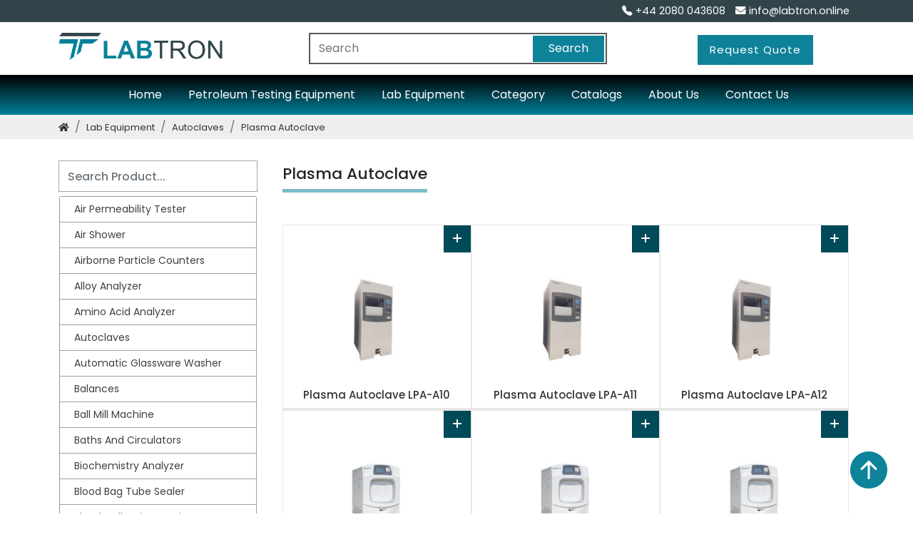

--- FILE ---
content_type: text/html; charset=UTF-8
request_url: https://www.labtron.online/plasma-autoclave
body_size: 9663
content:
<!DOCTYPE html>

<html lang="en">

<head>
    <meta charset="UTF-8">
    <meta http-equiv="X-UA-Compatible" content="IE=edge">
    <meta name="viewport" content="width=device-width, initial-scale=1.0">

    <title>Autoclaves | Plasma Autoclave | Labtron.online</title>

    <meta name="description"
        content="Labtron.online Scientific is a leading manufacturer of lab equipment">
    <meta name="keywords" content="Autoclaves , Plasma Autoclave, Labtron.online">

    <meta name="author" content="Labtron.online">
    <meta name="robots" content="index, follow">
    <meta content="7 days" name="revisit-after">
    <meta content="Labtron.online" name="document-classification">

    <!-- Open Graph Metadata -->
    <meta property="og:locale" content="en_US">
    <meta property="og:type" content="website">
    <meta property="og:title" content="Autoclaves | Plasma Autoclave | Labtron.online">
    <meta property="og:description"
        content="Labtron.online Scientific is a leading manufacturer of lab equipment">
    <meta property="og:url"
        content="http://www.labtron.online/plasma-autoclave">
    <meta property="og:image"
        content="https://www.labtron.online/assets/images/logo.png">
    <meta property="og:site_name" content="Laboratory Products | Lab Equipment | labtron.online">

    <!-- Twitter Card Metadata -->
    <meta name="twitter:card" content="summary_large_image">
    <meta name="twitter:title" content="Autoclaves | Plasma Autoclave | Labtron.online">
    <meta name="twitter:description"
        content="Labtron.online Scientific is a leading manufacturer of lab equipment">
    <meta name="twitter:image"
        content="https://www.labtron.online/assets/images/logo.png">

    <meta name="apple-mobile-web-app-title" content="labtron.online">
    <meta name="format-detection" content="telephone=no">

    <!-- Google Site Verification -->
    <meta name="google-site-verification" content="IO1kOGbeeHJo_cKGp2x_n07yRpKDM_2SkqOHTGmtcxg">

    <link rel="shortcut icon" type="image/x-icon" href="https://www.labtron.online/assets/images/index.ico">
    <link rel="canonical" href="https://www.labtron.online/plasma-autoclave">

    <link rel="alternate" href="https://www.labtron.org/" hreflang="zh-CN">
    <link rel="alternate" href="https://www.labtron.website/" hreflang="de-DE">
    <link rel="alternate" href="https://www.labtron.cc/" hreflang="ru-RU">
    <link rel="alternate" href="https://www.labtrononline.com/" hreflang="ja-JP">
    <link rel="alternate" href="https://www.labtron.online/" hreflang="fr-FR">
    <link rel="alternate" href="https://www.labtron.co/" hreflang="es-CO">
    <link rel="alternate" href="https://www.labtron.co.uk/" hreflang="en-GB">
    <link rel="alternate" href="https://www.labtron.uk/" hreflang="en-GB">
    <link rel="alternate" href="https://www.labtron.info/" hreflang="ko-KR">
    <link rel="alternate" href="https://www.labtron.us/" hreflang="en-US">
    <link rel="alternate" href="https://www.labtron.best/" hreflang="en-CA">
    <link rel="alternate" href="https://labtronscientific.com/" hreflang="en-US">



    <!-- Google Tag Manager -->
    <script async src="https://www.googletagmanager.com/gtag/js?id=G-F8M702EWGS"></script>
    <script>
    window.dataLayer = window.dataLayer || [];

    function gtag() {
        dataLayer.push(arguments);
    }
    gtag('js', new Date());
    gtag('config', 'G-F8M702EWGS');
    </script>
    <script src="https://www.google.com/recaptcha/api.js"></script>
    <script>
    var correctCaptcha2 = function(response) {
        if (response.length == 0) {
            alert('Please verify captcha');
        } else {
            document.getElementById("send_btn").removeAttribute("disabled");
        }
    }
    </script>


    <!-- Schema.org Microdata -->
    <div itemscope itemtype="http://schema.org/WebPage">
        <meta itemprop="description"
            content="Labtron.online Scientific is a leading manufacturer of lab equipment">
        <meta itemprop="url"
            content="http://www.labtron.online/plasma-autoclave">
        <meta itemprop="name" content="Laboratory Products | Lab Equipment | labtron.online">
    </div>

    <!-- CSS and Fonts -->
    <link href="https://cdn.jsdelivr.net/npm/bootstrap@5.0.2/dist/css/bootstrap.min.css" rel="stylesheet"
        integrity="sha384-EVSTQN3/azprG1Anm3QDgpJLIm9Nao0Yz1ztcQTwFspd3yD65VohhpuuCOmLASjC" crossorigin="anonymous">
    <link rel="stylesheet" href="https://www.labtron.online/assets/css/main.css?v=11765995584">
    <link rel="stylesheet" href="https://www.labtron.online/assets/css/owl.carousel.min.css">
    <link rel="stylesheet" href="https://www.labtron.online/assets/css/owl.theme.default.min.css">
    <link rel="stylesheet" href="https://pro.fontawesome.com/releases/v5.10.0/css/all.css"
        integrity="sha384-AYmEC3Yw5cVb3ZcuHtOA93w35dYTsvhLPVnYs9eStHfGJvOvKxVfELGroGkvsg+p" crossorigin="anonymous">
    <link rel="preconnect" href="https://fonts.googleapis.com">
    <link rel="preconnect" href="https://fonts.gstatic.com" crossorigin>
    <link href="https://fonts.googleapis.com/css2?family=Poppins:wght@200;300;400;500;600;700&display=swap"
        rel="stylesheet">
    <script type="application/ld+json">
    {
        "@context": "https://schema.org/",
        "@type": "Organization",
        "url": "https://www.labtron.online/",
        "logo": "https://www.labtron.online/assets/images/logo.png"
    }
    </script>
    <script type="application/ld+json">
    {
        "@context": "https://schema.org/",
        "@type": "WebSite",
        "name": "Labtron.online",
        "url": "https://www.labtron.online/"
    }
    </script>
</head>

<body>
    <div class="left_block">
        <div class="container">

            <div class="row">

                <div class="col-md-4  no_mobile ml-2">

                    <div class="nav_soal">



                    </div>

                </div>

                <div class="col-md-3">





                </div>

                <div class="col-md-5 right_side  ">
                    <a href="mailto:info@labtron.online" class="call" title="info@labtron.online"> <i
                            class="fas fa-envelope"></i> info@labtron.online</a>
                    <a href="tel:+442080043608" class="call" title="+44 2080 043608 "> <i
                            class="bi bi-telephone-fill "></i> +44 2080 043608 </a>
                </div>

            </div>

        </div>
    </div>


    <!-- nav menu -->

    <span class="screen-darken"></span>

    <div class="container-fluid no_mobile mobile_box d-lg-none order-last">

        <div class="row">

            <div class="col-8">
                <a href="https://www.labtron.online/" title="labtron.online"><img
                        src="https://www.labtron.online/assets/images/logo.png" class="logop_1" alt="labtron.online"
                        title="labtron.online"></a>

            </div>

            <div class="col-4 no_mobile ">

                <button data-trigger="navbar_main" class="d-lg-none btn  navbar_box" type="button"> <i
                        class="fas fa-bars"></i>

                </button>

            </div>

        </div>

    </div>

    <div class="top_navbar ">

        <div class="container   ">

            <div class="row">

                <div class="col-lg-3 col-md-3 col-3 no_mobile ">

                    <a href="https://www.labtron.online/" title="labtron.online">
                        <img src="https://www.labtron.online/assets/images/logo.png" class="logo" alt="labtron.online"
                            title="labtron.online">
                    </a>

                </div>

                <div class="col-lg-6 order-lg-second  order-last header-search" id="search">
                    <div class="searchInput">
                        <form class="searchfrm cf" role="search" action="https://www.labtron.online/search"
                            method="get">

                            <input type="search" name="search" value="" class="search-field searchTerm"
                                placeholder="Search" autocomplete="off"><button type="submit" id="button-addon1"
                                class="searchButton" title="Search">Search</button>
                            <div class="resultBox">
                                <!-- here list are inserted from javascript -->
                            </div>
                        </form>

                    </div>

                </div>

                <div class="col-lg-3 order-lg-last order-second phone_nav">

                </div>

            </div>

        </div>

    </div>

    <button class="btn quote_btn" data-bs-toggle="modal" data-bs-target="#exampleModal" data-bs-whatever="@getbootstrap"
        id="helpQuote" title="Request Quote">Request Quote</button>

    <div class="modal fade" id="exampleModal" tabindex="-1" aria-labelledby="exampleModalLabel" aria-hidden="true">

        <div class="modal-dialog modal-lg">

            <div class="modal-content">

                <div class="modal-header modal_he">

                    <p class="modal-title" id="exampleModalLabel"> Request Quotation </p>

                    <button type="button" class="btn-close  btn-close-white  btn-light" data-bs-dismiss="modal"
                        aria-label="Close"></button>

                </div>

                <form action="https://www.labtron.online/" method="post" onsubmit="qq_send_btn.disabled=true;return true;">

                    <div class="modal-body row con-body">

                        <div class="col-lg-6 com_quote">
                            <span class="err_message">Name *</span>
                            <input type="text" class="form-control" name="qq_name">



                        </div>

                        <div class="col-lg-6 com_quote">
                            <span class="err_message">E-mail *</span>
                            <input type="text" class="form-control" name="qq_email">



                        </div>

                        <div class="col-lg-12  com_quote">
                            <span class="err_message">Enquiry *</span>

                            <textarea class="form-control" name="qq_message" id="message-text"></textarea>


                            <input type="hidden" class="form-control" name="qq_location" id="qq_location" value="">

                            <input type="hidden" class="form-control" name="qq_value" value="quick_quote">

                        </div>
                        <div class="col-lg-12 com_quote">
                            <div class="g-recaptcha" data-callback="capcha1" data-expired-callback="capcha_expired"
                                data-sitekey="6LfvHf8nAAAAACJysQQ-LQ3pERmagbM9Hegxilf0"></div>
                        </div>

                    </div>

                    <div class="modal-footer">

                        <button type="submit" name="submit_btn" id="qq_send_btn" class="btn" disabled>Send
                            message</button>

                    </div>

                </form>

            </div>

        </div>

    </div>

    <script>
    document.getElementById('helpQuote').addEventListener('click', function() {
        getLocation();
    });

    function getLocation() {
        $.get("https://ipinfo.io", function(response) {
            var country = JSON.stringify(response.country, null, 4);
            var state = JSON.stringify(response.region, null, 4);
            var city = JSON.stringify(response.city, null, 4);
            var location = city + ', ' + state + ', ' + country;
            var loc = location.replace(/\"/g, '');
            document.getElementById('location').value = loc;
            console.log(response.loc + " : " + response.ip);
        }, "jsonp");
    }
    </script>
    <div class="containr">

        <nav class="navbar fixed-top navbar-expand-lg navbar-dark bg-primary">

            <div class="container">

                <a href="" class="no_destop mmam" title="labtron.online">

                    <img src="https://www.labtron.online/assets/images/logo.png" class="looog" alt="labtron.online"
                        title="labtron.online">

                </a>

                <div class="mss">

                    <button class="navbar-toggler" type="button" data-bs-toggle="collapse" data-bs-target="#main_nav">

                        <span class="navbar-toggler-icon"></span>

                    </button>

                </div>

                <div class="collapse navbar-collapse" id="main_nav">

                    <ul class="navbar-nav ">

                        <li class="nav-item"><a class="nav-link" href="https://www.labtron.online/" title="Home"> Home </a>
                        </li>

                        <li class="nav-item"><a class="nav-link"
                                href="https://www.labtron.online/petroleum-testing-equipment"
                                title="Petroleum Testing Equipment">Petroleum Testing Equipment</a></li>

                        <li class="nav-item"><a class="nav-link" href="https://www.labtron.online/lab-equipment"
                                title="Lab Equipment"> Lab Equipment </a></li>

                        <li class="nav-item"><a class="nav-link" href="https://www.labtron.online/products-by-category"
                                title="Category"> Category </a></li>

                        <!-- <li class="nav-item"><a class="nav-link" href="https://www.labtron.online/all-products" title="Products"> Products </a></li> -->

                        <li class="nav-item"><a class="nav-link" href="https://www.labtron.online/catalogs"
                                title="Catalogs"> Catalogs </a></li>

                        <li class="nav-item"><a class="nav-link" href="https://www.labtron.online/about-us"
                                title="About Us "> About Us </a></li>

                        <li class="nav-item"><a class="nav-link" href="https://www.labtron.online/contact-us"
                                title="Contact Us "> Contact Us </a></li>

                        <!-- <li class="nav-item"><a class="nav-link" href="https://www.labtron.online/career" title="Carrer "> Carrer </a></li> -->
                    </ul>

                </div> <!-- navbar-collapse.// -->

            </div> <!-- container-fluid.// -->

        </nav>

    </div>

    <!-- Breadcrumb -->

        <div class="con_bread">
        <div class="container">
            <div class="row">
                <ul class="breadcrumb">

                    
                    <li class="breadcrumb-item">

                        <a href="https://www.labtron.online/" data-abc="true" title="Home"> <i class="fa fa-home"></i> </a>

                    </li>

                    
                    <li class="breadcrumb-item">

                        <a href="https://www.labtron.online/lab-equipment" data-abc="true" title="lab equipment">lab equipment</a>

                    </li>

                    
                    <li class="breadcrumb-item">

                        <a href="https://www.labtron.online/autoclaves" data-abc="true" title="autoclaves">autoclaves</a>

                    </li>

                    
                    <li class="breadcrumb-item">

                        <a href="https://www.labtron.online/plasma-autoclave" data-abc="true" title="plasma autoclave">plasma autoclave</a>

                    </li>

                    
                </ul>
            </div>
        </div>
    </div>
        <script>
    document.querySelector('.searchfrm').addEventListener('submit', function(event) {
    const searchInput = document.querySelector('.search-field').value.trim();
    if (!searchInput) {
        event.preventDefault(); // Prevent form submission
        alert('Please enter a search term.');
    }
});
</script>

<script type="application/ld+json">
{  
"@context": "https://schema.org/", 
"@type": "Product", 
"name": "Plasma Autoclave",
  "image": "https://www.labtron.online/assets/images/products/Plasma-Autoclave-LPA-A10-250x250.jpg",
"aggregateRating": {
  "@type": "AggregateRating",
  "ratingValue": "4.8",
  "ratingCount": "206"
},
  "description": "",
  "brand": "Labtron.online"
}
</script><link rel="stylesheet" href="https://www.labtron.online/assets/css/productbycategory.css?v=1765995584">
  
<!-- Subproducts -->

<div class="container"   >

    <div class="row">

        <div class="col-lg-3 col-md-3 col-12 ffff">

            <div class="products-category-section">

                <div class="products-category-menu">

                    <div class="homesearch searchproduct">

                        <form class="search search-modal__form d-flex">

                            <input class="form-control input-search" id="myInput" onkeyup="myFunction()" type="search" placeholder="Search Product..." aria-label="Search">

                        </form>

                    </div>                                        

                </div>

                <div class="medical-device-category-list">

                    <ul class="medical-device-list" id="myUL">

                        
                            <li><a href="https://www.labtron.online/air-permeability-tester" title="Analytical Instruments : Air Permeability Tester">Air Permeability Tester</a></li>

                        
                            <li><a href="https://www.labtron.online/air-shower" title="Lab Equipment : Air Shower">Air Shower</a></li>

                        
                            <li><a href="https://www.labtron.online/airborne-particle-counters" title="Analytical Instruments : Airborne Particle Counters">Airborne Particle Counters</a></li>

                        
                            <li><a href="https://www.labtron.online/alloy-analyzer" title="Analytical Instruments : Alloy Analyzer">Alloy Analyzer</a></li>

                        
                            <li><a href="https://www.labtron.online/amino-acid-analyzer" title="Lab Equipment : Amino Acid Analyzer">Amino Acid Analyzer</a></li>

                        
                            <li><a href="https://www.labtron.online/autoclaves" title="Lab Equipment : Autoclaves">Autoclaves</a></li>

                        
                            <li><a href="https://www.labtron.online/automatic-glassware-washer" title="Lab Equipment : Automatic Glassware Washer">Automatic Glassware Washer</a></li>

                        
                            <li><a href="https://www.labtron.online/balances" title="Lab Equipment : Balances">Balances</a></li>

                        
                            <li><a href="https://www.labtron.online/ball-mill-machine" title="Analytical Instruments : Ball Mill Machine">Ball Mill Machine</a></li>

                        
                            <li><a href="https://www.labtron.online/baths-and-circulators" title="Lab Equipment : Baths and Circulators">Baths and Circulators</a></li>

                        
                            <li><a href="https://www.labtron.online/biochemistry-analyzer" title="Lab Equipment : Biochemistry Analyzer">Biochemistry Analyzer</a></li>

                        
                            <li><a href="https://www.labtron.online/blood-bag-tube-sealer" title="Lab Equipment : Blood Bag Tube Sealer">Blood Bag Tube Sealer</a></li>

                        
                            <li><a href="https://www.labtron.online/blood-collection-monitor" title="Lab Equipment : Blood Collection Monitor">Blood Collection Monitor</a></li>

                        
                            <li><a href="https://www.labtron.online/blood-thaw-machine" title="Lab Equipment : BLOOD THAW MACHINE">BLOOD THAW MACHINE</a></li>

                        
                            <li><a href="https://www.labtron.online/bottle-top-dispenser" title="Lab Equipment : Bottle Top Dispenser">Bottle Top Dispenser</a></li>

                        
                            <li><a href="https://www.labtron.online/cabinets" title="Lab Equipment : Cabinets">Cabinets</a></li>

                        
                            <li><a href="https://www.labtron.online/centrifuge" title="Lab Equipment : Centrifuge">Centrifuge</a></li>

                        
                            <li><a href="https://www.labtron.online/chillers" title="Lab Equipment : Chillers">Chillers</a></li>

                        
                            <li><a href="https://www.labtron.online/chromatography" title="Analytical Instruments : Chromatography">Chromatography</a></li>

                        
                            <li><a href="https://www.labtron.online/co2-incubator" title="Lab Equipment : CO2 Incubator">CO2 Incubator</a></li>

                        
                            <li><a href="https://www.labtron.online/colony-counter" title="Analytical Instruments : Colony Counter">Colony Counter</a></li>

                        
                            <li><a href="https://www.labtron.online/color-assessment-cabinet" title="Analytical Instruments : Color Assessment Cabinet">Color Assessment Cabinet</a></li>

                        
                            <li><a href="https://www.labtron.online/colorimeters" title="Analytical Instruments : Colorimeters">Colorimeters</a></li>

                        
                            <li><a href="https://www.labtron.online/dehumidifier" title="Lab Equipment : Dehumidifier">Dehumidifier</a></li>

                        
                            <li><a href="https://www.labtron.online/density-meter" title="Lab Equipment : Density Meter">Density Meter</a></li>

                        
                            <li><a href="https://www.labtron.online/differential-scanning-calorimeters" title="Analytical Instruments : Differential Scanning Calorimeters">Differential Scanning Calorimeters</a></li>

                        
                            <li><a href="https://www.labtron.online/differential-thermal-analyzers" title="Analytical Instruments : Differential Thermal Analyzers">Differential Thermal Analyzers</a></li>

                        
                            <li><a href="https://www.labtron.online/dispersion-machine" title="Analytical Instruments : Dispersion Machine">Dispersion Machine</a></li>

                        
                            <li><a href="https://www.labtron.online/dosimeter" title="Lab Equipment : Dosimeter">Dosimeter</a></li>

                        
                            <li><a href="https://www.labtron.online/drug-detector" title="Analytical Instruments : Drug Detector">Drug Detector</a></li>

                        
                            <li><a href="https://www.labtron.online/electrophoresis-system" title="Lab Equipment : Electrophoresis System">Electrophoresis System</a></li>

                        
                            <li><a href="https://www.labtron.online/elemental-analyzer" title="Analytical Instruments : Elemental Analyzer">Elemental Analyzer</a></li>

                        
                            <li><a href="https://www.labtron.online/environmental-monitoring-equipments" title="Analytical Instruments : Environmental Monitoring Equipments">Environmental Monitoring Equipments</a></li>

                        
                            <li><a href="https://www.labtron.online/esr-analyzer" title="Lab Equipment : ESR Analyzer">ESR Analyzer</a></li>

                        
                            <li><a href="https://www.labtron.online/fiber-analysis" title="Lab Equipment : Fiber Analysis">Fiber Analysis</a></li>

                        
                            <li><a href="https://www.labtron.online/flame-photometer" title="Analytical Instruments : Flame Photometer">Flame Photometer</a></li>

                        
                            <li><a href="https://www.labtron.online/flammability-tester" title="Analytical Instruments : Flammability Tester">Flammability Tester</a></li>

                        
                            <li><a href="https://www.labtron.online/fluorescence-analyzer" title="Analytical Instruments : Fluorescence Analyzer">Fluorescence Analyzer</a></li>

                        
                            <li><a href="https://www.labtron.online/fluorometer" title="Analytical Instruments : Fluorometer">Fluorometer</a></li>

                        
                            <li><a href="https://www.labtron.online/freeze-dryers" title="Lab Equipment : Freeze Dryers">Freeze Dryers</a></li>

                        
                            <li><a href="https://www.labtron.online/freezers" title="Lab Equipment : Freezers">Freezers</a></li>

                        
                            <li><a href="https://www.labtron.online/fume-extractor" title="Lab Equipment : Fume Extractor">Fume Extractor</a></li>

                        
                            <li><a href="https://www.labtron.online/fume-hood" title="Lab Equipment : Fume Hood">Fume Hood</a></li>

                        
                            <li><a href="https://www.labtron.online/gel-documentation" title="Lab Equipment : Gel Documentation">Gel Documentation</a></li>

                        
                            <li><a href="https://www.labtron.online/gel-strength-test-system" title="Lab Equipment : Gel Strength Test System">Gel Strength Test System</a></li>

                        
                            <li><a href="https://www.labtron.online/gene-electroporator" title="Lab Equipment : Gene Electroporator">Gene Electroporator</a></li>

                        
                            <li><a href="https://www.labtron.online/glassware-drying-cabinet" title="Lab Equipment : Glassware Drying Cabinet">Glassware Drying Cabinet</a></li>

                        
                            <li><a href="https://www.labtron.online/handheld-homogenizer" title="Lab Equipment : Handheld Homogenizer">Handheld Homogenizer</a></li>

                        
                            <li><a href="https://www.labtron.online/heating-mantle" title="Lab Equipment : Heating Mantle">Heating Mantle</a></li>

                        
                            <li><a href="https://www.labtron.online/hplc" title="Analytical Instruments : HPLC">HPLC</a></li>

                        
                            <li><a href="https://www.labtron.online/hybridization-oven" title="Lab Equipment : Hybridization Oven">Hybridization Oven</a></li>

                        
                            <li><a href="https://www.labtron.online/hybridization-system" title="Analytical Instruments : Hybridization System">Hybridization System</a></li>

                        
                            <li><a href="https://www.labtron.online/hydrogen-peroxide-generator" title="Lab Equipment : Hydrogen Peroxide Generator">Hydrogen Peroxide Generator</a></li>

                        
                            <li><a href="https://www.labtron.online/ice-makers" title="Lab Equipment : Ice Makers">Ice Makers</a></li>

                        
                            <li><a href="https://www.labtron.online/incubator" title="Lab Equipment : Incubator">Incubator</a></li>

                        
                            <li><a href="https://www.labtron.online/ir-carbon-sulphur-analyzer" title="Lab Equipment : IR Carbon Sulphur Analyzer">IR Carbon Sulphur Analyzer</a></li>

                        
                            <li><a href="https://www.labtron.online/jar-testers" title="Lab Equipment : Jar Testers">Jar Testers</a></li>

                        
                            <li><a href="https://www.labtron.online/kjeldahl-systems" title="Lab Equipment : Kjeldahl Systems">Kjeldahl Systems</a></li>

                        
                            <li><a href="https://www.labtron.online/lab-refrigerator-freezer-combination" title="Lab Equipment : Lab Refrigerator-Freezer Combination">Lab Refrigerator-Freezer Combination</a></li>

                        
                            <li><a href="https://www.labtron.online/laboratory-shakers-and-mixers" title="Lab Equipment : Laboratory Shakers and Mixers">Laboratory Shakers and Mixers</a></li>

                        
                            <li><a href="https://www.labtron.online/laminar-flow-canopy" title="Lab Equipment : Laminar Flow Canopy">Laminar Flow Canopy</a></li>

                        
                            <li><a href="https://www.labtron.online/laser-theodolite" title="Analytical Instruments : Laser Theodolite">Laser Theodolite</a></li>

                        
                            <li><a href="https://www.labtron.online/latex-stability-tester" title="Analytical Instruments : Latex Stability Tester">Latex Stability Tester</a></li>

                        
                            <li><a href="https://www.labtron.online/leather-softness-tester" title="Lab Equipment : Leather Softness Tester">Leather Softness Tester</a></li>

                        
                            <li><a href="https://www.labtron.online/magnetic-stirrers-and-hotplates" title="Lab Equipment : Magnetic Stirrers and Hotplates">Magnetic Stirrers and Hotplates</a></li>

                        
                            <li><a href="https://www.labtron.online/media-dispensing-system" title="Lab Equipment : Media Dispensing System">Media Dispensing System</a></li>

                        
                            <li><a href="https://www.labtron.online/melting-point-apparatus" title="Lab Equipment : Melting Point Apparatus">Melting Point Apparatus</a></li>

                        
                            <li><a href="https://www.labtron.online/metal-detector" title="Analytical Instruments : Metal Detector">Metal Detector</a></li>

                        
                            <li><a href="https://www.labtron.online/microplate-reader-washer" title="Lab Equipment : Microplate Reader & Washer">Microplate Reader & Washer</a></li>

                        
                            <li><a href="https://www.labtron.online/microscope" title="Lab Equipment : Microscope">Microscope</a></li>

                        
                            <li><a href="https://www.labtron.online/microtome" title="Lab Equipment : Microtome">Microtome</a></li>

                        
                            <li><a href="https://www.labtron.online/microwave-digestion-system" title="Lab Equipment : Microwave Digestion System">Microwave Digestion System</a></li>

                        
                            <li><a href="https://www.labtron.online/milk-analyzers" title="Lab Equipment : Milk Analyzers">Milk Analyzers</a></li>

                        
                            <li><a href="https://www.labtron.online/moisture-analyzer" title="Lab Equipment : Moisture Analyzer">Moisture Analyzer</a></li>

                        
                            <li><a href="https://www.labtron.online/muffle-furnace" title="Lab Equipment : Muffle Furnace">Muffle Furnace</a></li>

                        
                            <li><a href="https://www.labtron.online/nucleic-acid-purification-system" title="Lab Equipment : Nucleic Acid Purification System">Nucleic Acid Purification System</a></li>

                        
                            <li><a href="https://www.labtron.online/oil-and-grease-analyzer" title="Lab Equipment : Oil And Grease Analyzer">Oil And Grease Analyzer</a></li>

                        
                            <li><a href="https://www.labtron.online/opacity-meter" title="Analytical Instruments : Opacity Meter">Opacity Meter</a></li>

                        
                            <li><a href="https://www.labtron.online/osmometer" title="Lab Equipment : Osmometer">Osmometer</a></li>

                        
                            <li><a href="https://www.labtron.online/oven" title="Lab Equipment : Oven">Oven</a></li>

                        
                            <li><a href="https://www.labtron.online/oven-incubator" title="Lab Equipment : Oven Incubator">Oven Incubator</a></li>

                        
                            <li><a href="https://www.labtron.online/paraffin-trimmer" title="Lab Equipment : Paraffin Trimmer">Paraffin Trimmer</a></li>

                        
                            <li><a href="https://www.labtron.online/particle-counter" title="Analytical Instruments : Particle Counter">Particle Counter</a></li>

                        
                            <li><a href="https://www.labtron.online/particle-size-analyzer" title="Analytical Instruments : Particle Size Analyzer">Particle Size Analyzer</a></li>

                        
                            <li><a href="https://www.labtron.online/pathology-workstation" title="Lab Equipment : Pathology Workstation">Pathology Workstation</a></li>

                        
                            <li><a href="https://www.labtron.online/peristaltic-pump" title="Lab Equipment : Peristaltic Pump">Peristaltic Pump</a></li>

                        
                            <li><a href="https://www.labtron.online/petroleum-testing-equipment" title="Lab Equipment : Petroleum Testing Equipment">Petroleum Testing Equipment</a></li>

                        
                            <li><a href="https://www.labtron.online/pharmaceutical-testing" title="Analytical Instruments : Pharmaceutical Testing">Pharmaceutical Testing</a></li>

                        
                            <li><a href="https://www.labtron.online/plasma-extractor" title="Lab Equipment : Plasma Extractor">Plasma Extractor</a></li>

                        
                            <li><a href="https://www.labtron.online/plate-sealer" title="Lab Equipment : Plate Sealer">Plate Sealer</a></li>

                        
                            <li><a href="https://www.labtron.online/platelet-agitator-and-incubator" title="Lab Equipment : Platelet Agitator and Incubator">Platelet Agitator and Incubator</a></li>

                        
                            <li><a href="https://www.labtron.online/polarimeter" title="Analytical Instruments : Polarimeter">Polarimeter</a></li>

                        
                            <li><a href="https://www.labtron.online/potentiometric-titrator" title="Lab Equipment : Potentiometric Titrator">Potentiometric Titrator</a></li>

                        
                            <li><a href="https://www.labtron.online/refractometer" title="Analytical Instruments : Refractometer">Refractometer</a></li>

                        
                            <li><a href="https://www.labtron.online/refrigerators" title="Lab Equipment : Refrigerators">Refrigerators</a></li>

                        
                            <li><a href="https://www.labtron.online/rotary-evaporator" title="Lab Equipment : Rotary Evaporator">Rotary Evaporator</a></li>

                        
                            <li><a href="https://www.labtron.online/safety-containment-cabinets" title="Lab Equipment : Safety Containment Cabinets">Safety Containment Cabinets</a></li>

                        
                            <li><a href="https://www.labtron.online/sample-concentrator" title="Analytical Instruments : Sample Concentrator">Sample Concentrator</a></li>

                        
                            <li><a href="https://www.labtron.online/scintillation-counter" title="Analytical Instruments : Scintillation Counter">Scintillation Counter</a></li>

                        
                            <li><a href="https://www.labtron.online/semi-automatic-bio-chemistry-analyzer" title="Lab Equipment : Semi-automatic Bio-chemistry Analyzer">Semi-automatic Bio-chemistry Analyzer</a></li>

                        
                            <li><a href="https://www.labtron.online/slide-dryer" title="Lab Equipment : Slide Dryer">Slide Dryer</a></li>

                        
                            <li><a href="https://www.labtron.online/solar-powered-products" title="Lab Equipment : Solar Powered Products">Solar Powered Products</a></li>

                        
                            <li><a href="https://www.labtron.online/sound-level-analysis" title="Analytical Instruments : Sound Level Analysis">Sound Level Analysis</a></li>

                        
                            <li><a href="https://www.labtron.online/soxhlet-apparatus" title="Lab Equipment : Soxhlet Apparatus">Soxhlet Apparatus</a></li>

                        
                            <li><a href="https://www.labtron.online/spectrometer" title="Analytical Instruments : Spectrometer">Spectrometer</a></li>

                        
                            <li><a href="https://www.labtron.online/spectrophotometer" title="Analytical Instruments : Spectrophotometer">Spectrophotometer</a></li>

                        
                            <li><a href="https://www.labtron.online/stomacher" title="Lab Equipment : Stomacher">Stomacher</a></li>

                        
                            <li><a href="https://www.labtron.online/stroboscope" title="Analytical Instruments : Stroboscope">Stroboscope</a></li>

                        
                            <li><a href="https://www.labtron.online/tachometer" title="Analytical Instruments : Tachometer">Tachometer</a></li>

                        
                            <li><a href="https://www.labtron.online/test-chamber" title="Lab Equipment : Test Chamber">Test Chamber</a></li>

                        
                            <li><a href="https://www.labtron.online/testing-instruments" title="Lab Equipment : Testing Instruments">Testing Instruments</a></li>

                        
                            <li><a href="https://www.labtron.online/thermal-cycler" title="Analytical Instruments : Thermal Cycler">Thermal Cycler</a></li>

                        
                            <li><a href="https://www.labtron.online/thermo-shakers" title="Lab Equipment : Thermo-Shakers">Thermo-Shakers</a></li>

                        
                            <li><a href="https://www.labtron.online/toc-analyzer" title="Analytical Instruments : TOC Analyzer">TOC Analyzer</a></li>

                        
                            <li><a href="https://www.labtron.online/tube-furnace" title="Lab Equipment : Tube Furnace">Tube Furnace</a></li>

                        
                            <li><a href="https://www.labtron.online/ultrasonic-cleaner" title="Lab Equipment : Ultrasonic Cleaner">Ultrasonic Cleaner</a></li>

                        
                            <li><a href="https://www.labtron.online/ultrasonic-homogenizer" title="Lab Equipment : Ultrasonic Homogenizer">Ultrasonic Homogenizer</a></li>

                        
                            <li><a href="https://www.labtron.online/uv-air-sterilizer" title="Lab Equipment : UV Air Sterilizer">UV Air Sterilizer</a></li>

                        
                            <li><a href="https://www.labtron.online/uv-analyzer" title="Analytical Instruments : UV Analyzer">UV Analyzer</a></li>

                        
                            <li><a href="https://www.labtron.online/uv-pass-box" title="Lab Equipment : UV Pass Box">UV Pass Box</a></li>

                        
                            <li><a href="https://www.labtron.online/v-shell-blender" title="Lab Equipment : V-shell Blender">V-shell Blender</a></li>

                        
                            <li><a href="https://www.labtron.online/vacuum-filtration-unit" title="Lab Equipment : Vacuum Filtration Unit">Vacuum Filtration Unit</a></li>

                        
                            <li><a href="https://www.labtron.online/vacuum-packing-machine" title="Lab Equipment : Vacuum Packing machine">Vacuum Packing machine</a></li>

                        
                            <li><a href="https://www.labtron.online/vacuum-pump" title="Lab Equipment : Vacuum Pump">Vacuum Pump</a></li>

                        
                            <li><a href="https://www.labtron.online/vacuum-pycnometer" title="Lab Equipment : Vacuum Pycnometer">Vacuum Pycnometer</a></li>

                        
                            <li><a href="https://www.labtron.online/vacuum-spin-coater" title="Lab Equipment : Vacuum Spin Coater">Vacuum Spin Coater</a></li>

                        
                            <li><a href="https://www.labtron.online/viscometer" title="Analytical Instruments : Viscometer">Viscometer</a></li>

                        
                            <li><a href="https://www.labtron.online/washer-disinfector" title="Lab Equipment : Washer Disinfector">Washer Disinfector</a></li>

                        
                            <li><a href="https://www.labtron.online/water-distillers" title="Lab Equipment : Water Distillers">Water Distillers</a></li>

                        
                            <li><a href="https://www.labtron.online/water-purification-system" title="Lab Equipment : Water Purification System">Water Purification System</a></li>

                        
                            <li><a href="https://www.labtron.online/water-purifier" title="Lab Equipment : Water Purifier">Water Purifier</a></li>

                        
                            <li><a href="https://www.labtron.online/water-testing" title="Lab Equipment : Water Testing">Water Testing</a></li>

                        
                            <li><a href="https://www.labtron.online/wind-meter-anemometer" title="Analytical Instruments : Wind Meter (Anemometer)">Wind Meter (Anemometer)</a></li>

                        
                            <li><a href="https://www.labtron.online/x-ray-machine" title="Analytical Instruments : X-Ray Machine">X-Ray Machine</a></li>

                        
                    </ul>

                </div>

            </div>

        </div>

        <div class="col-lg-9 col-md-12 col-12 eeee">
        <a href="https://www.labtron.online/plasma-autoclave" class="heading text-left medical-diagnostic" id="medicaldiagnostic" title="Plasma Autoclave" style="color:#212529">
            <h1>Plasma Autoclave</h1>
        </a>
        <p class="medical-diagnostic" style="margin-top:0px;border:0px;font-size:14px;"></p>

            <ul class="Categories_lists">

                            </ul>

            <div class="products_items">

                <div class="row">

                    
                    <div class="col-12 col-sm-6 col-md-4 col-lg-3 llllxcbp">

                        <div class="pg_bigggbox">

                            <div class="product-image3">   

                                <div class="btn com_pp">

                                    <label class="action action--compare-add m-right">

                                        <input class="check-hidden checkbox" type="checkbox" value="LPA-A10" id="LPA-A10" title="Add to Compare">

                                        <i class="far fa-plus" style="color: #fff;"></i>

                                        <i class="fas fa-check" style="color: #fff;"></i> 

                                    </label>

                                </div>

                                <a href="https://www.labtron.online/plasma-autoclave/lpa-a10" class="pg_a" title="Plasma Autoclave : Plasma Autoclave LPA-A10">

                                <img src="https://www.labtron.online/assets/images/products/Plasma-Autoclave-LPA-A10-150x150.jpg" class="pg_imggg" alt="Plasma Autoclave : Plasma Autoclave LPA-A10" title="Plasma Autoclave : Plasma Autoclave LPA-A10">
                                <h2>Plasma Autoclave LPA-A10</h2>
                            </a>

                            </div>

                        </div>

                    </div>

                    
                    <div class="col-12 col-sm-6 col-md-4 col-lg-3 llllxcbp">

                        <div class="pg_bigggbox">

                            <div class="product-image3">   

                                <div class="btn com_pp">

                                    <label class="action action--compare-add m-right">

                                        <input class="check-hidden checkbox" type="checkbox" value="LPA-A11" id="LPA-A11" title="Add to Compare">

                                        <i class="far fa-plus" style="color: #fff;"></i>

                                        <i class="fas fa-check" style="color: #fff;"></i> 

                                    </label>

                                </div>

                                <a href="https://www.labtron.online/plasma-autoclave/lpa-a11" class="pg_a" title="Plasma Autoclave : Plasma Autoclave LPA-A11">

                                <img src="https://www.labtron.online/assets/images/products/Plasma-Autoclave-LPA-A11-150x150.jpg" class="pg_imggg" alt="Plasma Autoclave : Plasma Autoclave LPA-A11" title="Plasma Autoclave : Plasma Autoclave LPA-A11">
                                <h3>Plasma Autoclave LPA-A11</h3>
                            </a>

                            </div>

                        </div>

                    </div>

                    
                    <div class="col-12 col-sm-6 col-md-4 col-lg-3 llllxcbp">

                        <div class="pg_bigggbox">

                            <div class="product-image3">   

                                <div class="btn com_pp">

                                    <label class="action action--compare-add m-right">

                                        <input class="check-hidden checkbox" type="checkbox" value="LPA-A12" id="LPA-A12" title="Add to Compare">

                                        <i class="far fa-plus" style="color: #fff;"></i>

                                        <i class="fas fa-check" style="color: #fff;"></i> 

                                    </label>

                                </div>

                                <a href="https://www.labtron.online/plasma-autoclave/lpa-a12" class="pg_a" title="Plasma Autoclave : Plasma Autoclave LPA-A12">

                                <img src="https://www.labtron.online/assets/images/products/Plasma-Autoclave-LPA-A12-150x150.jpg" class="pg_imggg" alt="Plasma Autoclave : Plasma Autoclave LPA-A12" title="Plasma Autoclave : Plasma Autoclave LPA-A12">
                                <h4>Plasma Autoclave LPA-A12</h4>
                            </a>

                            </div>

                        </div>

                    </div>

                    
                    <div class="col-12 col-sm-6 col-md-4 col-lg-3 llllxcbp">

                        <div class="pg_bigggbox">

                            <div class="product-image3">   

                                <div class="btn com_pp">

                                    <label class="action action--compare-add m-right">

                                        <input class="check-hidden checkbox" type="checkbox" value="LPA-B10" id="LPA-B10" title="Add to Compare">

                                        <i class="far fa-plus" style="color: #fff;"></i>

                                        <i class="fas fa-check" style="color: #fff;"></i> 

                                    </label>

                                </div>

                                <a href="https://www.labtron.online/plasma-autoclave/lpa-b10" class="pg_a" title="Plasma Autoclave : Plasma autoclave LPA-B10">

                                <img src="https://www.labtron.online/assets/images/products/Plasma-autoclave-LPA-B10-150x150.jpg" class="pg_imggg" alt="Plasma Autoclave : Plasma autoclave LPA-B10" title="Plasma Autoclave : Plasma autoclave LPA-B10">
                                <h5>Plasma autoclave LPA-B10</h5>
                            </a>

                            </div>

                        </div>

                    </div>

                    
                    <div class="col-12 col-sm-6 col-md-4 col-lg-3 llllxcbp">

                        <div class="pg_bigggbox">

                            <div class="product-image3">   

                                <div class="btn com_pp">

                                    <label class="action action--compare-add m-right">

                                        <input class="check-hidden checkbox" type="checkbox" value="LPA-B11" id="LPA-B11" title="Add to Compare">

                                        <i class="far fa-plus" style="color: #fff;"></i>

                                        <i class="fas fa-check" style="color: #fff;"></i> 

                                    </label>

                                </div>

                                <a href="https://www.labtron.online/plasma-autoclave/lpa-b11" class="pg_a" title="Plasma Autoclave : Plasma autoclave LPA-B11">

                                <img src="https://www.labtron.online/assets/images/products/Plasma-autoclave-LPA-B11-150x150.jpg" class="pg_imggg" alt="Plasma Autoclave : Plasma autoclave LPA-B11" title="Plasma Autoclave : Plasma autoclave LPA-B11">
                                <h6>Plasma autoclave LPA-B11</h6>
                            </a>

                            </div>

                        </div>

                    </div>

                    
                    <div class="col-12 col-sm-6 col-md-4 col-lg-3 llllxcbp">

                        <div class="pg_bigggbox">

                            <div class="product-image3">   

                                <div class="btn com_pp">

                                    <label class="action action--compare-add m-right">

                                        <input class="check-hidden checkbox" type="checkbox" value="LPA-B12" id="LPA-B12" title="Add to Compare">

                                        <i class="far fa-plus" style="color: #fff;"></i>

                                        <i class="fas fa-check" style="color: #fff;"></i> 

                                    </label>

                                </div>

                                <a href="https://www.labtron.online/plasma-autoclave/lpa-b12" class="pg_a" title="Plasma Autoclave : Plasma autoclave LPA-B12">

                                <img src="https://www.labtron.online/assets/images/products/Plasma-autoclave-LPA-B12-150x150.jpg" class="pg_imggg" alt="Plasma Autoclave : Plasma autoclave LPA-B12" title="Plasma Autoclave : Plasma autoclave LPA-B12">
                                <h2>Plasma autoclave LPA-B12</h2>
                            </a>

                            </div>

                        </div>

                    </div>

                    
                    <div class="col-12 col-sm-6 col-md-4 col-lg-3 llllxcbp">

                        <div class="pg_bigggbox">

                            <div class="product-image3">   

                                <div class="btn com_pp">

                                    <label class="action action--compare-add m-right">

                                        <input class="check-hidden checkbox" type="checkbox" value="LPA-B30" id="LPA-B30" title="Add to Compare">

                                        <i class="far fa-plus" style="color: #fff;"></i>

                                        <i class="fas fa-check" style="color: #fff;"></i> 

                                    </label>

                                </div>

                                <a href="https://www.labtron.online/plasma-autoclave/lpa-b30" class="pg_a" title="Plasma Autoclave : Plasma Autoclave LPA-B30">

                                <img src="https://www.labtron.online/assets/images/products/Plasma-Autoclave-LPA-B30-150x150.jpg" class="pg_imggg" alt="Plasma Autoclave : Plasma Autoclave LPA-B30" title="Plasma Autoclave : Plasma Autoclave LPA-B30">
                                <h3>Plasma Autoclave LPA-B30</h3>
                            </a>

                            </div>

                        </div>

                    </div>

                    
                </div>

            </div>

        </div>

    </div>

</div>

<!--===============================-Compare  Button -=================================-->

<div class="compare compare_btn">

    <div class="row row-2 compare-section">

        <a href="javascript:" class="btn compare_btn pull-right btn-compare" style="display: none;" title="COMPARE">COMPARE </a>

        <br>

    </div>

</div>

<button onclick="topFunction()" id="myBtnss" title="Go to top" style="display: block;"><i class="bi bi-arrow-up-circle-fill"></i></button>

    <!-- fOOTER -->
<div class="bg-footer">
    <div class="container">
        <div class="row">

            <div class="col-lg-4 col-sm-6 col-md-6">
                <a href="https://www.labtron.online/" title="labtron.online">
                    <img src="https://www.labtron.online/assets/images/logo.png" class="footer_logo" alt="labtron.online" title="labtron.online">
                </a>
                <p class="footer_text">Labtron Equipment Ltd. enables the customer success through innovation, cGMP manufacturing, comprehensive service offerings, ecological and corporate sustainability.</p>

            </div>

            <div class="col-lg-3 col-sm-6 col-md-6 mt-2">

                <ul style="padding: 0px;">

                    <li class="footer_lihead">Popular Products</li>

                    
                        <li class="footer_litext"><a href="https://www.labtron.online/2-to-8-medical-refrigerator" title="+2 to +8℃ Medical Refrigerator"><i class='fas fa-caret-right'></i> +2 to +8℃ Medical Refrigerator</a></li>

                    
                        <li class="footer_litext"><a href="https://www.labtron.online/105c-ult-chest-freezers" title="-105°C ULT Chest Freezers"><i class='fas fa-caret-right'></i> -105°C ULT Chest Freezers</a></li>

                    
                        <li class="footer_litext"><a href="https://www.labtron.online/135c-ult-chest-freezers" title="-135°C ULT Chest Freezers"><i class='fas fa-caret-right'></i> -135°C ULT Chest Freezers</a></li>

                    
                        <li class="footer_litext"><a href="https://www.labtron.online/150c-ult-chest-freezers" title="-150°C ULT Chest Freezers"><i class='fas fa-caret-right'></i> -150°C ULT Chest Freezers</a></li>

                    
                        <li class="footer_litext"><a href="https://www.labtron.online/164c-ult-chest-freezer" title="-164°C ULT Chest Freezer"><i class='fas fa-caret-right'></i> -164°C ULT Chest Freezer</a></li>

                    
                </ul>

            </div>

            <div class="col-lg-2 col-sm-6 col-md-6">

                <ul style="padding: 0px;">

                    <li class="footer_lihead"> Quick Links</li>

                    <li class="footer_litext"> <a href="https://www.labtron.online/" title="Home"><i class='fas fa-caret-right'></i> Home</a></li>

                    <li class="footer_litext"> <a href="https://www.labtron.online/all-products" title="Products"><i class='fas fa-caret-right'></i> Products</a></li>

                    <!-- <li class="footer_litext"> <a href="https://www.labtron.online/products-by-category" title="Category"><i class='fas fa-caret-right'></i> Category</a></li> -->

                    <li class="footer_litext"> <a href="https://www.labtron.online/catalogs" title="Catalogs"><i class='fas fa-caret-right'></i> Catalogs</a></li>

                    <li class="footer_litext"> <a href="https://www.labtron.online/about-us" title="About Us"><i class='fas fa-caret-right'></i> About Us</a></li>

                    <li class="footer_litext"> <a href="https://www.labtron.online/contact-us" title="Contact Us"><i class='fas fa-caret-right'></i> Contact Us</a></li>

                </ul>

            </div>

            <div class="col-lg-3 col-sm-6 col-md-6">
                <ul style="padding: 0px;">
                    <li class="footer_lihead">Office Details</li>
                    <li class="footer_litext"><i class="fas fa-home tyt"></i>Labtron Equipment Ltd. Quatro House,Lyon Way, Camberley, Surrey GU16 7ER United Kingdom
                    </li>
                    <li class="footer_litext" title="+442080043608"><i class="fas fa-phone-alt tyt"></i> <a href="tel:+442080043608" class="text-decoration-none" style="color:#31444a;">+442080043608</a></li>
                    <li class="footer_litext" title="info@labtron.online"><i class="fas fa-envelope mr-3 tyt"></i> <a href="mail:info@labtron.online" class="text-decoration-none" style="color:#31444a;">info@labtron.online</a></li>
                    <li class="footer_litext" title=" www.labtron.online"><i class='fas fa-globe'></i> <a href="https://www.labtron.online" class="text-decoration-none" style="color:#31444a;">www.labtron.online</a></li>
                </ul>
            </div>
        </div>
    </div>
</div>
   

    <div class="container-fluid bg-copy">

        <p class="pcopy">Copyright © 2025 Labtron. All rights reserved. </p>

    </div>

    <script src="https://code.jquery.com/jquery-3.6.0.js"

        integrity="sha256-H+K7U5CnXl1h5ywQfKtSj8PCmoN9aaq30gDh27Xc0jk=" crossorigin="anonymous"></script>

    <script src="https://cdn.jsdelivr.net/npm/bootstrap@5.0.2/dist/js/bootstrap.bundle.min.js"

        integrity="sha384-MrcW6ZMFYlzcLA8Nl+NtUVF0sA7MsXsP1UyJoMp4YLEuNSfAP+JcXn/tWtIaxVXM"

        crossorigin="anonymous"></script>

    <script src="https://unpkg.com/imagesloaded@4/imagesloaded.pkgd.min.js"></script>

    <script src="https://unpkg.com/masonry-layout@4/dist/masonry.pkgd.min.js"></script>

    <script src="https://www.labtron.online/assets/js/owl.carousel.min.js"></script>

    <script>
        var base_url = "https://www.labtron.online/";
        
   $('#tabs-nav li:first-child').addClass('active');
        $('.tab-content').hide();
        $('.tab-content:first').show();

        // Click function
        $('#tabs-nav li').click(function () {
            $('#tabs-nav li').removeClass('active');
            $(this).addClass('active');
            $('.tab-content').hide();

            var activeTab = $(this).find('a').attr('href');
            $(activeTab).fadeIn();
            return false;
        });
          </script>



          <script>

              $(".grid").imagesLoaded(function () {

                  $(".grid").masonry({

                      itemSelector: ".grid-item"

                  });

              });

          </script>

      <script>

        var mybutton=document.getElementById("myBtnss");function scrollFunction(){document.body.scrollTop>20||document.documentElement.scrollTop>20?mybutton.style.display="block":mybutton.style.display="none"}function topFunction(){document.body.scrollTop=0,document.documentElement.scrollTop=0}window.onscroll=function(){scrollFunction()};

      </script>

      <script>

              $("#qq_send_btn").on('click',function(){

            var $btnElm = $(this);

            $("#qq-send-form").submit(function() {

                return $btnElm.text('sending...');

             });

          });

          $("#req_quote_btn").on('click',function(){

            var $btnElm = $(this);

            $("#reqqu`ote-form").submit(function() {

                return $btnElm.text('sending...');

             });

          });

        </script>

    <script src="https://www.labtron.online/assets/js/main.js?v="1765995584></script>
    <script src='https://www.google.com/recaptcha/api.js'></script>
<script>
    let suggestions = [
    ["Automated Stainers", "automated-stainers"],
    ["Autoclaves", "autoclaves"],
    ["Air Permeability Tester", "air-permeability-tester"],
    ["Airborne Particle Counters", "airborne-particle-counters"],
    ["Air Shower", "air-shower"],
    ["Balances", "balances"],
    ["Ball Mill Machine", "ball-mill-machine"],
    ["Baths and Circulators", "baths-and-circulators"],
    ["Biochemistry Analyzer", "biochemistry-analyzer"],
    ["Cabinets", "cabinets"],
    ["Centrifuge", "centrifuge"],
    ["Drug Detector", "drug-detector"],
    ["Elemental Analyzer", "elemental-analyzer"],
    ["Environmental Monitoring Equipment", "environmental-monitoring-equipment"],
    ["Fat Analyzer", "fat-analyzer"],
    ["Film Applicator", "film-applicator"],
];
const searchInput = document.querySelector(".searchInput");
const input = searchInput.querySelector("input");
const resultBox = searchInput.querySelector(".resultBox");

function showSuggestions(suggestions) {
    const suggestionsHTML = suggestions.map(([label, link]) => `<li><a href="${link}" class="text-decoration-none text-dark">${label}</a></li>`).join("");
    resultBox.innerHTML = suggestionsHTML || `<li>${input.value}</li>`;
}

input.addEventListener("input", async (event) => {
    const searchTerm = event.target.value.toLowerCase();

    if (searchTerm.length === 0 || searchTerm=='') {
        resultBox.innerHTML='';
        searchInput.classList.remove("active");
        return;
    }

    try {
        const response = await fetch(`home/ajax_getsearchsuggestions?searchInput=${searchTerm}`);
        if (!response.ok) {
            throw new Error('Network response was not ok');
        }

        const suggestions = await response.json();
        searchInput.classList.add("active");
        showSuggestions(suggestions);
    } catch (error) {
        console.error('Error fetching suggestions:', error);
    }
});
  var capcha_filled = function(response) {
		if(response.length==0){
			alert('Please verify captcha');
		}else{
			document.getElementById("form_submit_reg").removeAttribute("disabled"); 
		}
    }
    var capcha1 = function(response) {
		if(response.length==0){
			alert('Please verify captcha');
		}else{
			document.getElementById("qq_send_btn").removeAttribute("disabled"); 
		}
    }
    var capcha2 = function(response) {
		if(response.length==0){
			alert('Please verify captcha');
		}else{
			document.getElementById("req_quote_btn").removeAttribute("disabled"); 
		}
    }
    var capcha3 = function(response) {
		if(response.length==0){
			alert('Please verify captcha');
		}else{
			document.getElementById("reg_btn").removeAttribute("disabled"); 
		}
    }
</script>

</body>

</html>



--- FILE ---
content_type: text/html; charset=utf-8
request_url: https://www.google.com/recaptcha/api2/anchor?ar=1&k=6LfvHf8nAAAAACJysQQ-LQ3pERmagbM9Hegxilf0&co=aHR0cHM6Ly93d3cubGFidHJvbi5vbmxpbmU6NDQz&hl=en&v=7gg7H51Q-naNfhmCP3_R47ho&size=normal&anchor-ms=20000&execute-ms=15000&cb=ub9jv1wlfg5l
body_size: 48559
content:
<!DOCTYPE HTML><html dir="ltr" lang="en"><head><meta http-equiv="Content-Type" content="text/html; charset=UTF-8">
<meta http-equiv="X-UA-Compatible" content="IE=edge">
<title>reCAPTCHA</title>
<style type="text/css">
/* cyrillic-ext */
@font-face {
  font-family: 'Roboto';
  font-style: normal;
  font-weight: 400;
  font-stretch: 100%;
  src: url(//fonts.gstatic.com/s/roboto/v48/KFO7CnqEu92Fr1ME7kSn66aGLdTylUAMa3GUBHMdazTgWw.woff2) format('woff2');
  unicode-range: U+0460-052F, U+1C80-1C8A, U+20B4, U+2DE0-2DFF, U+A640-A69F, U+FE2E-FE2F;
}
/* cyrillic */
@font-face {
  font-family: 'Roboto';
  font-style: normal;
  font-weight: 400;
  font-stretch: 100%;
  src: url(//fonts.gstatic.com/s/roboto/v48/KFO7CnqEu92Fr1ME7kSn66aGLdTylUAMa3iUBHMdazTgWw.woff2) format('woff2');
  unicode-range: U+0301, U+0400-045F, U+0490-0491, U+04B0-04B1, U+2116;
}
/* greek-ext */
@font-face {
  font-family: 'Roboto';
  font-style: normal;
  font-weight: 400;
  font-stretch: 100%;
  src: url(//fonts.gstatic.com/s/roboto/v48/KFO7CnqEu92Fr1ME7kSn66aGLdTylUAMa3CUBHMdazTgWw.woff2) format('woff2');
  unicode-range: U+1F00-1FFF;
}
/* greek */
@font-face {
  font-family: 'Roboto';
  font-style: normal;
  font-weight: 400;
  font-stretch: 100%;
  src: url(//fonts.gstatic.com/s/roboto/v48/KFO7CnqEu92Fr1ME7kSn66aGLdTylUAMa3-UBHMdazTgWw.woff2) format('woff2');
  unicode-range: U+0370-0377, U+037A-037F, U+0384-038A, U+038C, U+038E-03A1, U+03A3-03FF;
}
/* math */
@font-face {
  font-family: 'Roboto';
  font-style: normal;
  font-weight: 400;
  font-stretch: 100%;
  src: url(//fonts.gstatic.com/s/roboto/v48/KFO7CnqEu92Fr1ME7kSn66aGLdTylUAMawCUBHMdazTgWw.woff2) format('woff2');
  unicode-range: U+0302-0303, U+0305, U+0307-0308, U+0310, U+0312, U+0315, U+031A, U+0326-0327, U+032C, U+032F-0330, U+0332-0333, U+0338, U+033A, U+0346, U+034D, U+0391-03A1, U+03A3-03A9, U+03B1-03C9, U+03D1, U+03D5-03D6, U+03F0-03F1, U+03F4-03F5, U+2016-2017, U+2034-2038, U+203C, U+2040, U+2043, U+2047, U+2050, U+2057, U+205F, U+2070-2071, U+2074-208E, U+2090-209C, U+20D0-20DC, U+20E1, U+20E5-20EF, U+2100-2112, U+2114-2115, U+2117-2121, U+2123-214F, U+2190, U+2192, U+2194-21AE, U+21B0-21E5, U+21F1-21F2, U+21F4-2211, U+2213-2214, U+2216-22FF, U+2308-230B, U+2310, U+2319, U+231C-2321, U+2336-237A, U+237C, U+2395, U+239B-23B7, U+23D0, U+23DC-23E1, U+2474-2475, U+25AF, U+25B3, U+25B7, U+25BD, U+25C1, U+25CA, U+25CC, U+25FB, U+266D-266F, U+27C0-27FF, U+2900-2AFF, U+2B0E-2B11, U+2B30-2B4C, U+2BFE, U+3030, U+FF5B, U+FF5D, U+1D400-1D7FF, U+1EE00-1EEFF;
}
/* symbols */
@font-face {
  font-family: 'Roboto';
  font-style: normal;
  font-weight: 400;
  font-stretch: 100%;
  src: url(//fonts.gstatic.com/s/roboto/v48/KFO7CnqEu92Fr1ME7kSn66aGLdTylUAMaxKUBHMdazTgWw.woff2) format('woff2');
  unicode-range: U+0001-000C, U+000E-001F, U+007F-009F, U+20DD-20E0, U+20E2-20E4, U+2150-218F, U+2190, U+2192, U+2194-2199, U+21AF, U+21E6-21F0, U+21F3, U+2218-2219, U+2299, U+22C4-22C6, U+2300-243F, U+2440-244A, U+2460-24FF, U+25A0-27BF, U+2800-28FF, U+2921-2922, U+2981, U+29BF, U+29EB, U+2B00-2BFF, U+4DC0-4DFF, U+FFF9-FFFB, U+10140-1018E, U+10190-1019C, U+101A0, U+101D0-101FD, U+102E0-102FB, U+10E60-10E7E, U+1D2C0-1D2D3, U+1D2E0-1D37F, U+1F000-1F0FF, U+1F100-1F1AD, U+1F1E6-1F1FF, U+1F30D-1F30F, U+1F315, U+1F31C, U+1F31E, U+1F320-1F32C, U+1F336, U+1F378, U+1F37D, U+1F382, U+1F393-1F39F, U+1F3A7-1F3A8, U+1F3AC-1F3AF, U+1F3C2, U+1F3C4-1F3C6, U+1F3CA-1F3CE, U+1F3D4-1F3E0, U+1F3ED, U+1F3F1-1F3F3, U+1F3F5-1F3F7, U+1F408, U+1F415, U+1F41F, U+1F426, U+1F43F, U+1F441-1F442, U+1F444, U+1F446-1F449, U+1F44C-1F44E, U+1F453, U+1F46A, U+1F47D, U+1F4A3, U+1F4B0, U+1F4B3, U+1F4B9, U+1F4BB, U+1F4BF, U+1F4C8-1F4CB, U+1F4D6, U+1F4DA, U+1F4DF, U+1F4E3-1F4E6, U+1F4EA-1F4ED, U+1F4F7, U+1F4F9-1F4FB, U+1F4FD-1F4FE, U+1F503, U+1F507-1F50B, U+1F50D, U+1F512-1F513, U+1F53E-1F54A, U+1F54F-1F5FA, U+1F610, U+1F650-1F67F, U+1F687, U+1F68D, U+1F691, U+1F694, U+1F698, U+1F6AD, U+1F6B2, U+1F6B9-1F6BA, U+1F6BC, U+1F6C6-1F6CF, U+1F6D3-1F6D7, U+1F6E0-1F6EA, U+1F6F0-1F6F3, U+1F6F7-1F6FC, U+1F700-1F7FF, U+1F800-1F80B, U+1F810-1F847, U+1F850-1F859, U+1F860-1F887, U+1F890-1F8AD, U+1F8B0-1F8BB, U+1F8C0-1F8C1, U+1F900-1F90B, U+1F93B, U+1F946, U+1F984, U+1F996, U+1F9E9, U+1FA00-1FA6F, U+1FA70-1FA7C, U+1FA80-1FA89, U+1FA8F-1FAC6, U+1FACE-1FADC, U+1FADF-1FAE9, U+1FAF0-1FAF8, U+1FB00-1FBFF;
}
/* vietnamese */
@font-face {
  font-family: 'Roboto';
  font-style: normal;
  font-weight: 400;
  font-stretch: 100%;
  src: url(//fonts.gstatic.com/s/roboto/v48/KFO7CnqEu92Fr1ME7kSn66aGLdTylUAMa3OUBHMdazTgWw.woff2) format('woff2');
  unicode-range: U+0102-0103, U+0110-0111, U+0128-0129, U+0168-0169, U+01A0-01A1, U+01AF-01B0, U+0300-0301, U+0303-0304, U+0308-0309, U+0323, U+0329, U+1EA0-1EF9, U+20AB;
}
/* latin-ext */
@font-face {
  font-family: 'Roboto';
  font-style: normal;
  font-weight: 400;
  font-stretch: 100%;
  src: url(//fonts.gstatic.com/s/roboto/v48/KFO7CnqEu92Fr1ME7kSn66aGLdTylUAMa3KUBHMdazTgWw.woff2) format('woff2');
  unicode-range: U+0100-02BA, U+02BD-02C5, U+02C7-02CC, U+02CE-02D7, U+02DD-02FF, U+0304, U+0308, U+0329, U+1D00-1DBF, U+1E00-1E9F, U+1EF2-1EFF, U+2020, U+20A0-20AB, U+20AD-20C0, U+2113, U+2C60-2C7F, U+A720-A7FF;
}
/* latin */
@font-face {
  font-family: 'Roboto';
  font-style: normal;
  font-weight: 400;
  font-stretch: 100%;
  src: url(//fonts.gstatic.com/s/roboto/v48/KFO7CnqEu92Fr1ME7kSn66aGLdTylUAMa3yUBHMdazQ.woff2) format('woff2');
  unicode-range: U+0000-00FF, U+0131, U+0152-0153, U+02BB-02BC, U+02C6, U+02DA, U+02DC, U+0304, U+0308, U+0329, U+2000-206F, U+20AC, U+2122, U+2191, U+2193, U+2212, U+2215, U+FEFF, U+FFFD;
}
/* cyrillic-ext */
@font-face {
  font-family: 'Roboto';
  font-style: normal;
  font-weight: 500;
  font-stretch: 100%;
  src: url(//fonts.gstatic.com/s/roboto/v48/KFO7CnqEu92Fr1ME7kSn66aGLdTylUAMa3GUBHMdazTgWw.woff2) format('woff2');
  unicode-range: U+0460-052F, U+1C80-1C8A, U+20B4, U+2DE0-2DFF, U+A640-A69F, U+FE2E-FE2F;
}
/* cyrillic */
@font-face {
  font-family: 'Roboto';
  font-style: normal;
  font-weight: 500;
  font-stretch: 100%;
  src: url(//fonts.gstatic.com/s/roboto/v48/KFO7CnqEu92Fr1ME7kSn66aGLdTylUAMa3iUBHMdazTgWw.woff2) format('woff2');
  unicode-range: U+0301, U+0400-045F, U+0490-0491, U+04B0-04B1, U+2116;
}
/* greek-ext */
@font-face {
  font-family: 'Roboto';
  font-style: normal;
  font-weight: 500;
  font-stretch: 100%;
  src: url(//fonts.gstatic.com/s/roboto/v48/KFO7CnqEu92Fr1ME7kSn66aGLdTylUAMa3CUBHMdazTgWw.woff2) format('woff2');
  unicode-range: U+1F00-1FFF;
}
/* greek */
@font-face {
  font-family: 'Roboto';
  font-style: normal;
  font-weight: 500;
  font-stretch: 100%;
  src: url(//fonts.gstatic.com/s/roboto/v48/KFO7CnqEu92Fr1ME7kSn66aGLdTylUAMa3-UBHMdazTgWw.woff2) format('woff2');
  unicode-range: U+0370-0377, U+037A-037F, U+0384-038A, U+038C, U+038E-03A1, U+03A3-03FF;
}
/* math */
@font-face {
  font-family: 'Roboto';
  font-style: normal;
  font-weight: 500;
  font-stretch: 100%;
  src: url(//fonts.gstatic.com/s/roboto/v48/KFO7CnqEu92Fr1ME7kSn66aGLdTylUAMawCUBHMdazTgWw.woff2) format('woff2');
  unicode-range: U+0302-0303, U+0305, U+0307-0308, U+0310, U+0312, U+0315, U+031A, U+0326-0327, U+032C, U+032F-0330, U+0332-0333, U+0338, U+033A, U+0346, U+034D, U+0391-03A1, U+03A3-03A9, U+03B1-03C9, U+03D1, U+03D5-03D6, U+03F0-03F1, U+03F4-03F5, U+2016-2017, U+2034-2038, U+203C, U+2040, U+2043, U+2047, U+2050, U+2057, U+205F, U+2070-2071, U+2074-208E, U+2090-209C, U+20D0-20DC, U+20E1, U+20E5-20EF, U+2100-2112, U+2114-2115, U+2117-2121, U+2123-214F, U+2190, U+2192, U+2194-21AE, U+21B0-21E5, U+21F1-21F2, U+21F4-2211, U+2213-2214, U+2216-22FF, U+2308-230B, U+2310, U+2319, U+231C-2321, U+2336-237A, U+237C, U+2395, U+239B-23B7, U+23D0, U+23DC-23E1, U+2474-2475, U+25AF, U+25B3, U+25B7, U+25BD, U+25C1, U+25CA, U+25CC, U+25FB, U+266D-266F, U+27C0-27FF, U+2900-2AFF, U+2B0E-2B11, U+2B30-2B4C, U+2BFE, U+3030, U+FF5B, U+FF5D, U+1D400-1D7FF, U+1EE00-1EEFF;
}
/* symbols */
@font-face {
  font-family: 'Roboto';
  font-style: normal;
  font-weight: 500;
  font-stretch: 100%;
  src: url(//fonts.gstatic.com/s/roboto/v48/KFO7CnqEu92Fr1ME7kSn66aGLdTylUAMaxKUBHMdazTgWw.woff2) format('woff2');
  unicode-range: U+0001-000C, U+000E-001F, U+007F-009F, U+20DD-20E0, U+20E2-20E4, U+2150-218F, U+2190, U+2192, U+2194-2199, U+21AF, U+21E6-21F0, U+21F3, U+2218-2219, U+2299, U+22C4-22C6, U+2300-243F, U+2440-244A, U+2460-24FF, U+25A0-27BF, U+2800-28FF, U+2921-2922, U+2981, U+29BF, U+29EB, U+2B00-2BFF, U+4DC0-4DFF, U+FFF9-FFFB, U+10140-1018E, U+10190-1019C, U+101A0, U+101D0-101FD, U+102E0-102FB, U+10E60-10E7E, U+1D2C0-1D2D3, U+1D2E0-1D37F, U+1F000-1F0FF, U+1F100-1F1AD, U+1F1E6-1F1FF, U+1F30D-1F30F, U+1F315, U+1F31C, U+1F31E, U+1F320-1F32C, U+1F336, U+1F378, U+1F37D, U+1F382, U+1F393-1F39F, U+1F3A7-1F3A8, U+1F3AC-1F3AF, U+1F3C2, U+1F3C4-1F3C6, U+1F3CA-1F3CE, U+1F3D4-1F3E0, U+1F3ED, U+1F3F1-1F3F3, U+1F3F5-1F3F7, U+1F408, U+1F415, U+1F41F, U+1F426, U+1F43F, U+1F441-1F442, U+1F444, U+1F446-1F449, U+1F44C-1F44E, U+1F453, U+1F46A, U+1F47D, U+1F4A3, U+1F4B0, U+1F4B3, U+1F4B9, U+1F4BB, U+1F4BF, U+1F4C8-1F4CB, U+1F4D6, U+1F4DA, U+1F4DF, U+1F4E3-1F4E6, U+1F4EA-1F4ED, U+1F4F7, U+1F4F9-1F4FB, U+1F4FD-1F4FE, U+1F503, U+1F507-1F50B, U+1F50D, U+1F512-1F513, U+1F53E-1F54A, U+1F54F-1F5FA, U+1F610, U+1F650-1F67F, U+1F687, U+1F68D, U+1F691, U+1F694, U+1F698, U+1F6AD, U+1F6B2, U+1F6B9-1F6BA, U+1F6BC, U+1F6C6-1F6CF, U+1F6D3-1F6D7, U+1F6E0-1F6EA, U+1F6F0-1F6F3, U+1F6F7-1F6FC, U+1F700-1F7FF, U+1F800-1F80B, U+1F810-1F847, U+1F850-1F859, U+1F860-1F887, U+1F890-1F8AD, U+1F8B0-1F8BB, U+1F8C0-1F8C1, U+1F900-1F90B, U+1F93B, U+1F946, U+1F984, U+1F996, U+1F9E9, U+1FA00-1FA6F, U+1FA70-1FA7C, U+1FA80-1FA89, U+1FA8F-1FAC6, U+1FACE-1FADC, U+1FADF-1FAE9, U+1FAF0-1FAF8, U+1FB00-1FBFF;
}
/* vietnamese */
@font-face {
  font-family: 'Roboto';
  font-style: normal;
  font-weight: 500;
  font-stretch: 100%;
  src: url(//fonts.gstatic.com/s/roboto/v48/KFO7CnqEu92Fr1ME7kSn66aGLdTylUAMa3OUBHMdazTgWw.woff2) format('woff2');
  unicode-range: U+0102-0103, U+0110-0111, U+0128-0129, U+0168-0169, U+01A0-01A1, U+01AF-01B0, U+0300-0301, U+0303-0304, U+0308-0309, U+0323, U+0329, U+1EA0-1EF9, U+20AB;
}
/* latin-ext */
@font-face {
  font-family: 'Roboto';
  font-style: normal;
  font-weight: 500;
  font-stretch: 100%;
  src: url(//fonts.gstatic.com/s/roboto/v48/KFO7CnqEu92Fr1ME7kSn66aGLdTylUAMa3KUBHMdazTgWw.woff2) format('woff2');
  unicode-range: U+0100-02BA, U+02BD-02C5, U+02C7-02CC, U+02CE-02D7, U+02DD-02FF, U+0304, U+0308, U+0329, U+1D00-1DBF, U+1E00-1E9F, U+1EF2-1EFF, U+2020, U+20A0-20AB, U+20AD-20C0, U+2113, U+2C60-2C7F, U+A720-A7FF;
}
/* latin */
@font-face {
  font-family: 'Roboto';
  font-style: normal;
  font-weight: 500;
  font-stretch: 100%;
  src: url(//fonts.gstatic.com/s/roboto/v48/KFO7CnqEu92Fr1ME7kSn66aGLdTylUAMa3yUBHMdazQ.woff2) format('woff2');
  unicode-range: U+0000-00FF, U+0131, U+0152-0153, U+02BB-02BC, U+02C6, U+02DA, U+02DC, U+0304, U+0308, U+0329, U+2000-206F, U+20AC, U+2122, U+2191, U+2193, U+2212, U+2215, U+FEFF, U+FFFD;
}
/* cyrillic-ext */
@font-face {
  font-family: 'Roboto';
  font-style: normal;
  font-weight: 900;
  font-stretch: 100%;
  src: url(//fonts.gstatic.com/s/roboto/v48/KFO7CnqEu92Fr1ME7kSn66aGLdTylUAMa3GUBHMdazTgWw.woff2) format('woff2');
  unicode-range: U+0460-052F, U+1C80-1C8A, U+20B4, U+2DE0-2DFF, U+A640-A69F, U+FE2E-FE2F;
}
/* cyrillic */
@font-face {
  font-family: 'Roboto';
  font-style: normal;
  font-weight: 900;
  font-stretch: 100%;
  src: url(//fonts.gstatic.com/s/roboto/v48/KFO7CnqEu92Fr1ME7kSn66aGLdTylUAMa3iUBHMdazTgWw.woff2) format('woff2');
  unicode-range: U+0301, U+0400-045F, U+0490-0491, U+04B0-04B1, U+2116;
}
/* greek-ext */
@font-face {
  font-family: 'Roboto';
  font-style: normal;
  font-weight: 900;
  font-stretch: 100%;
  src: url(//fonts.gstatic.com/s/roboto/v48/KFO7CnqEu92Fr1ME7kSn66aGLdTylUAMa3CUBHMdazTgWw.woff2) format('woff2');
  unicode-range: U+1F00-1FFF;
}
/* greek */
@font-face {
  font-family: 'Roboto';
  font-style: normal;
  font-weight: 900;
  font-stretch: 100%;
  src: url(//fonts.gstatic.com/s/roboto/v48/KFO7CnqEu92Fr1ME7kSn66aGLdTylUAMa3-UBHMdazTgWw.woff2) format('woff2');
  unicode-range: U+0370-0377, U+037A-037F, U+0384-038A, U+038C, U+038E-03A1, U+03A3-03FF;
}
/* math */
@font-face {
  font-family: 'Roboto';
  font-style: normal;
  font-weight: 900;
  font-stretch: 100%;
  src: url(//fonts.gstatic.com/s/roboto/v48/KFO7CnqEu92Fr1ME7kSn66aGLdTylUAMawCUBHMdazTgWw.woff2) format('woff2');
  unicode-range: U+0302-0303, U+0305, U+0307-0308, U+0310, U+0312, U+0315, U+031A, U+0326-0327, U+032C, U+032F-0330, U+0332-0333, U+0338, U+033A, U+0346, U+034D, U+0391-03A1, U+03A3-03A9, U+03B1-03C9, U+03D1, U+03D5-03D6, U+03F0-03F1, U+03F4-03F5, U+2016-2017, U+2034-2038, U+203C, U+2040, U+2043, U+2047, U+2050, U+2057, U+205F, U+2070-2071, U+2074-208E, U+2090-209C, U+20D0-20DC, U+20E1, U+20E5-20EF, U+2100-2112, U+2114-2115, U+2117-2121, U+2123-214F, U+2190, U+2192, U+2194-21AE, U+21B0-21E5, U+21F1-21F2, U+21F4-2211, U+2213-2214, U+2216-22FF, U+2308-230B, U+2310, U+2319, U+231C-2321, U+2336-237A, U+237C, U+2395, U+239B-23B7, U+23D0, U+23DC-23E1, U+2474-2475, U+25AF, U+25B3, U+25B7, U+25BD, U+25C1, U+25CA, U+25CC, U+25FB, U+266D-266F, U+27C0-27FF, U+2900-2AFF, U+2B0E-2B11, U+2B30-2B4C, U+2BFE, U+3030, U+FF5B, U+FF5D, U+1D400-1D7FF, U+1EE00-1EEFF;
}
/* symbols */
@font-face {
  font-family: 'Roboto';
  font-style: normal;
  font-weight: 900;
  font-stretch: 100%;
  src: url(//fonts.gstatic.com/s/roboto/v48/KFO7CnqEu92Fr1ME7kSn66aGLdTylUAMaxKUBHMdazTgWw.woff2) format('woff2');
  unicode-range: U+0001-000C, U+000E-001F, U+007F-009F, U+20DD-20E0, U+20E2-20E4, U+2150-218F, U+2190, U+2192, U+2194-2199, U+21AF, U+21E6-21F0, U+21F3, U+2218-2219, U+2299, U+22C4-22C6, U+2300-243F, U+2440-244A, U+2460-24FF, U+25A0-27BF, U+2800-28FF, U+2921-2922, U+2981, U+29BF, U+29EB, U+2B00-2BFF, U+4DC0-4DFF, U+FFF9-FFFB, U+10140-1018E, U+10190-1019C, U+101A0, U+101D0-101FD, U+102E0-102FB, U+10E60-10E7E, U+1D2C0-1D2D3, U+1D2E0-1D37F, U+1F000-1F0FF, U+1F100-1F1AD, U+1F1E6-1F1FF, U+1F30D-1F30F, U+1F315, U+1F31C, U+1F31E, U+1F320-1F32C, U+1F336, U+1F378, U+1F37D, U+1F382, U+1F393-1F39F, U+1F3A7-1F3A8, U+1F3AC-1F3AF, U+1F3C2, U+1F3C4-1F3C6, U+1F3CA-1F3CE, U+1F3D4-1F3E0, U+1F3ED, U+1F3F1-1F3F3, U+1F3F5-1F3F7, U+1F408, U+1F415, U+1F41F, U+1F426, U+1F43F, U+1F441-1F442, U+1F444, U+1F446-1F449, U+1F44C-1F44E, U+1F453, U+1F46A, U+1F47D, U+1F4A3, U+1F4B0, U+1F4B3, U+1F4B9, U+1F4BB, U+1F4BF, U+1F4C8-1F4CB, U+1F4D6, U+1F4DA, U+1F4DF, U+1F4E3-1F4E6, U+1F4EA-1F4ED, U+1F4F7, U+1F4F9-1F4FB, U+1F4FD-1F4FE, U+1F503, U+1F507-1F50B, U+1F50D, U+1F512-1F513, U+1F53E-1F54A, U+1F54F-1F5FA, U+1F610, U+1F650-1F67F, U+1F687, U+1F68D, U+1F691, U+1F694, U+1F698, U+1F6AD, U+1F6B2, U+1F6B9-1F6BA, U+1F6BC, U+1F6C6-1F6CF, U+1F6D3-1F6D7, U+1F6E0-1F6EA, U+1F6F0-1F6F3, U+1F6F7-1F6FC, U+1F700-1F7FF, U+1F800-1F80B, U+1F810-1F847, U+1F850-1F859, U+1F860-1F887, U+1F890-1F8AD, U+1F8B0-1F8BB, U+1F8C0-1F8C1, U+1F900-1F90B, U+1F93B, U+1F946, U+1F984, U+1F996, U+1F9E9, U+1FA00-1FA6F, U+1FA70-1FA7C, U+1FA80-1FA89, U+1FA8F-1FAC6, U+1FACE-1FADC, U+1FADF-1FAE9, U+1FAF0-1FAF8, U+1FB00-1FBFF;
}
/* vietnamese */
@font-face {
  font-family: 'Roboto';
  font-style: normal;
  font-weight: 900;
  font-stretch: 100%;
  src: url(//fonts.gstatic.com/s/roboto/v48/KFO7CnqEu92Fr1ME7kSn66aGLdTylUAMa3OUBHMdazTgWw.woff2) format('woff2');
  unicode-range: U+0102-0103, U+0110-0111, U+0128-0129, U+0168-0169, U+01A0-01A1, U+01AF-01B0, U+0300-0301, U+0303-0304, U+0308-0309, U+0323, U+0329, U+1EA0-1EF9, U+20AB;
}
/* latin-ext */
@font-face {
  font-family: 'Roboto';
  font-style: normal;
  font-weight: 900;
  font-stretch: 100%;
  src: url(//fonts.gstatic.com/s/roboto/v48/KFO7CnqEu92Fr1ME7kSn66aGLdTylUAMa3KUBHMdazTgWw.woff2) format('woff2');
  unicode-range: U+0100-02BA, U+02BD-02C5, U+02C7-02CC, U+02CE-02D7, U+02DD-02FF, U+0304, U+0308, U+0329, U+1D00-1DBF, U+1E00-1E9F, U+1EF2-1EFF, U+2020, U+20A0-20AB, U+20AD-20C0, U+2113, U+2C60-2C7F, U+A720-A7FF;
}
/* latin */
@font-face {
  font-family: 'Roboto';
  font-style: normal;
  font-weight: 900;
  font-stretch: 100%;
  src: url(//fonts.gstatic.com/s/roboto/v48/KFO7CnqEu92Fr1ME7kSn66aGLdTylUAMa3yUBHMdazQ.woff2) format('woff2');
  unicode-range: U+0000-00FF, U+0131, U+0152-0153, U+02BB-02BC, U+02C6, U+02DA, U+02DC, U+0304, U+0308, U+0329, U+2000-206F, U+20AC, U+2122, U+2191, U+2193, U+2212, U+2215, U+FEFF, U+FFFD;
}

</style>
<link rel="stylesheet" type="text/css" href="https://www.gstatic.com/recaptcha/releases/7gg7H51Q-naNfhmCP3_R47ho/styles__ltr.css">
<script nonce="va83lOfakPzVlYN0PSZ08A" type="text/javascript">window['__recaptcha_api'] = 'https://www.google.com/recaptcha/api2/';</script>
<script type="text/javascript" src="https://www.gstatic.com/recaptcha/releases/7gg7H51Q-naNfhmCP3_R47ho/recaptcha__en.js" nonce="va83lOfakPzVlYN0PSZ08A">
      
    </script></head>
<body><div id="rc-anchor-alert" class="rc-anchor-alert"></div>
<input type="hidden" id="recaptcha-token" value="[base64]">
<script type="text/javascript" nonce="va83lOfakPzVlYN0PSZ08A">
      recaptcha.anchor.Main.init("[\x22ainput\x22,[\x22bgdata\x22,\x22\x22,\[base64]/[base64]/UltIKytdPWE6KGE8MjA0OD9SW0grK109YT4+NnwxOTI6KChhJjY0NTEyKT09NTUyOTYmJnErMTxoLmxlbmd0aCYmKGguY2hhckNvZGVBdChxKzEpJjY0NTEyKT09NTYzMjA/[base64]/MjU1OlI/[base64]/[base64]/[base64]/[base64]/[base64]/[base64]/[base64]/[base64]/[base64]/[base64]\x22,\[base64]\x22,\x22wobDisKvw6QAw7vCm8KRQcOBScOjBsOkDzwYwogHw7VDLcOBwosoTBvDjMKdFMKOaS/[base64]/M0tSFj9dBTJBwpQ+fsO3w7cgwqjCtcONwqxYdT5FMMK0w5h1wpjDn8O2TcO0U8Olw5/CrMKNP1gkwrPCp8KCFcKad8KqwrjCosOaw4pgY2swT8OYRRtJL0Qjw5XCoMKreENDVnNxIcK9wpxzw7l8w5YIwpw/w6PCj1AqBcOww6QdVMODwoXDmAI+w5XDl3jClsKcd0rCvsO6VTg9w75uw51fw6BaV8K/VcOnK3vChcO5H8KydTIVV8OrwrY5w7lhL8OsRHopwpXCs3wyCcKCBkvDmnXDisKdw7nCrGldbMKoD8K9KAXDrcOSPQTChcObX0rCtcKNSWvDssKcKwrClhfDlzrCpwvDnVfDhiEhwrfCssO/RcKBw7ojwoRGwrLCvMKBLntJIQpZwoPDhMKMw6wcwobChHLCgBEVKFrCisKndADDt8KbBlzDu8K+a0vDkQjDtMOWBQHCvRnDpMKwwq1ufMOlLE9pw513wovCjcKXw7Z2CzsMw6HDrsKiGcOVwprDs8Ocw7t3wrgvLRRMIh/[base64]/CnsKcw5kMw4xkw4dbwqHDg8OycMO8NMOWw68Iwo44KcKvJ1EUw4jCuzAOw6DCpQE3wq/DhFzCnkkcw47CkcKmwqh/AgDDhcOgwqAHHcO3c8KOw6UnAMOuaWAycF7DicKxfcOyEsONOzVJX8OZOMKwU0llI33DjMOawp5WdsOxdmFHOURNw47ClcO2Wn/[base64]/wrURe8KJIgDDicK7w4zCmUDDlsOTw4HDg8OeZygHw7bCoMKbw6vDm0tKw6VFcsKOw45wFMOjwr5Hwo5vCFVyRXLDqDViYn9iw4Vkwq/CqMKmwrrCiT15wqN5wogNEHoCwrfDv8OaccOqWcKVWcKXd21DwpNzwpTDqG/DpRHChXUSDMKxwptdEcOrwpFywo7DrW/Dg3sdwoTDu8Kfw7jCtMO4N8KUwrTDgsK3wpxjYcKLaAdNw5TCocOFwofCqEM/VxIJJMKbHzHCpcK9SjzDncKYw6/DpsKiw6fCrMOeesKuw7bDpcK6McKMWMKSwqMJEUvCg2tMLsKEwrnDlcKWd8O+RMOcw4EYFkLCjhjDgBNdIRcvcyVwDAcuwqo/w5dawqLCrMKXCcKYw7DDnVNzWVE2WMOTUSzDoMKLw4jDncK/M1PDksO3CifDkMObJU7CpmE3wqbCl20nwpXDmSsRHizCmMKnVG5aSxVPw4zCtwR2Vw5nwpUSa8Ojw7ZWXsKpwphBw5oYD8KYwpTDgUlGwp/DqnbDmcOMYmTDs8KcIsOLT8KWwo3Ds8KIIn4pwoHDmVV7RsOUwrwRNyLDiUkbw5huPGNXw5fCgnYFwqLDgMOOSMKkwqHCg3XDsHggw4bDlSFwLzteHALDqz9zK8ONfx3DtsObwohVPxZiwqglwpkVF3bCm8KnU2NnFGE/woTCtsO2CTnCrWbDmVQUUcKXUcKwwpcpwp3CkcOfw7/Cu8OGw4UoM8KfwptrHMKpw4HCp2bCisO4woDCsFVkw5bCqU/CnzvChcO/XynDgHlow5fCqjM6w7nDhsKnw7DDiBfCjcOyw7FywrHDqXLCm8KbAw0Hw5vDpgvDj8KDU8K2TcOuHDnCs3xPeMK4ZcODPjzChMOiw7RuKVzDvmg5b8Khw4PDvMKJEcK3McOKI8KQw4DChXfDkjnDkcKObMKJwqJ2wrnDnzhbX2XDiS7Clkt/[base64]/[base64]/DrcK5egDDnsKiwpfChsOYw5bCjcKtU8KXKHjDtcK1VcOgwr0wAkLDnMO+w459YcKrwp3Chjo3fsK9SsK6wrPDscKTSh/DsMKyMsKiwrfDs1DCnx3DqcKNOCgjwo3DvMO/ZwsVw6x3woEaC8KAwo5xLsOfwr/DomjCpTRiQsKMw6HChwlxw43CmCZdw7VDw4kyw4h6OHzDtBXChGfDpsOIfMKqGsK8w4fCpcKewo82wq/DjcKCDMOww6RswoRabRoFJAk0woTDncKBDBvDn8KjWcKzKcKJC23CssK1wpLDr0wLdSDDvcKfZcOJwpEERTXDjWpnwpHDpRjCmnjDlsO4ZMOiZwXDkx3CkzPDh8OSw7jCqMOJwp/DsyQ3wpTDtsKcIMOKw6pUYcKjfsKbw58cDMKxwr1mZcKsw43ClXMgPh3CicOKUDd0wql/w7TCv8KTBcKQwrZXw6TCqcOOKlJaVcKnJ8K7wp7Cr0fDu8KMw67Co8KsIsOUwobCgsKXSinCosKKGMOqwo0lKwkFBMO3w7F/[base64]/bcOGwolNax/DrMKiDsOqM8OtwrXDucKgwrPDmE/[base64]/DokfClcKpwoXDkQ3CjWYBwqJZV8OqYH8HwqgUJTrCusKpw5JJw7ExIQrDnXQ7wosAwpjCt1vDvsK0woVxIyPCtAvCq8KFU8KRw5xXw6sRMcO8w6rCtA7DpAHDtsOVZMOYb3vDmR91HcORICsdw4fCqMOnXR/[base64]/DlMK4wox7BcOuQ8KHwqQwHg/ChGkqZsOYwrUjwqvDq2HDl1/Dg8OvwprDs2jCqsK/w6rDhcKkYVVHA8Ktwq7ClcObF1DDumzDo8KOSnvCtMK5U8OlwqbCsiPDk8O3w6XCpg1mw7Q8w7vCjsO9wo7CiGl7eB/DvmPDj8OyD8KhODRjOzM1acKBwrhWwrvCl0IBw5Fdwp11K2xRw7ggFj/Dgj/Dkx5Jwp9tw5LCnsKDQMK7PCQbwonCs8OMQy95wqQHwqh3eQrDjMObw50cSsO5wp3DvT1fLcOnwo/Dukxwwo5HI8O6dkPConLCucOMw7hRw5vCrsK4wrnCncKWaDTDrMKqwqpTFMOfw43Dv14IwoIaF1oswrRww5/DncOTRC4jw4Jyw5DCnsKCMcK/[base64]/woXDkiE3w4A2wprCo8OzbsO5w5zDjnrDncKwMzcKZ8Khw73CrFY8PgXDtHHDtSVmwrDDuMOPOU/[base64]/CvWnDhsOjwp/Dpmlkwol4bMOqw73DgMK2wo/[base64]/RS0QE8Oaw7FQUMK8DMOowrFMPsKVwp3DicO5wqg9QWsiYHkjwpXDjhULHMKHdw3DiMODGk3DiDLCgsOhw7Q9w4nDssOrwrFdfMKEw6Rbwp/[base64]/DssKzYF7CtcOjRsK/LcOtA8KYKnzCl8K4wrLClcK2w4zChQtNw7NDw5hOwoZKQMKgwqIiGWfCicO5UmLCvj8cJgAcYTfDpcOMw6bCmcO9wpLDqmTChg04GmzCjWJbAsKww4fDk8OewpjDpsOyHMKsHyjDmsKYw70Hw5M5HcO/VsOBEcKlwrpcHw5PNcKPfsOrwo3CuGpJKljDncObfjRPXcKzWcO+Di95NsKdwqh7w7FIDGvCvm8LwpbDnjoUVilew7XDtsKqwpYWKFLDvMOwwqFvDRN9w5oZw5NAJMKUcnLCn8OQw5nCowc4VMOXwqw/w5EgesKQKsOxwrV+NX8ZH8K0woHCtizCoiE6woxSw5/CpsKFwqpdak3Cokkrw5UIwpXDt8K5RmhpwqzClUsgHkUkw4LDm8KkR8OJw43DhcOEwrDDqcKFwoZwwpxbGQZ7G8O4wqnCogANwpHCt8KNRcKDwpnDnsORwrXCscO9w6LCtsO2wofDkCbCiE3CssKTwoVJZcOxwp93EXnDligMOA/DmMO8U8KPacOww73DkwAeeMKycjbDl8KpRcOxwp50wo9ewodkesKlwppUa8OlCC5Fwp1iw6TDsR3Dgl0WDXXCjUHCtTwQw4ozwp7DlHAuw63CmMKEw7wTVFXDmk3DhcOWAUHCj8O/wrQbHcO6wrjDuWcdw4UTwqHCvsOYw68dw6wUEwrDiBAswpBNw7DDscOzPE/CvlwgPnbChcOswqgvw7nDgRnDmsOyw4DCmsKFIVQ6wq9Yw50dHMOjQsKrw47Cp8O4wp7CsMOMwrsIW2rCj1JKBG10w6ddAMK1w4FUwrJqwq/DucKgYMOMWzTDnCTCmR/[base64]/Dg346DMKMJsOSMGvDmSdwesKRVsOjwrTDj3sjZS7DlMK4wqrDicK0woYPJwDDjxTCgUZeCVh4wp9dGMOvwrTDkMK3wp7Cv8OKw7DCnMKAGMKVw4c/[base64]/CoDxoQzYSQWfCtRjDpQHDkRJGJsONwoRfw6TDmFzCrMKLwpXDkcKubmjCocKZwpsEwq7CkMKFwpNXc8ORdMOuwqfDu8OSwrN4w4kxGsKqwq/CrsOZHsK9w58WCsKywrdyQSTDjWLDrMOUasOZNcOJwozCiUY3U8OyV8Oowrhhw5sIwrFBw4BBMcOGfWfCh29vw7o2N1ddDE/Cq8K2wrgYNsOkw6DDrcKPw7lXfmZALMOcwrFNw7VkfDQudx3CvMK4NWfDmcOnw5sYESnDgMKtwqvCpEbDuTzDpMKwb0LDtQg2MU/DrcO/wqTClMKsZsKEIE92w6Qfw6DCj8Ojw6LDvisHaH98Xy5Lw4drwosQw5ZOfMKpwpBBwpo1wpzClMO/RMKaHB94RSLDssKuw40zLMKJwr0IbsKowrlRKcOiF8O5U8KoGcKwwo7CkDzDuMKxVGVsS8OXw4dYw7rDoBUod8KFwqEnABPCnjwRPRsSSDPDlMKfw5TCi3/DmcOBw4IEwps/wqEmcMOnwrE/w4gKw4fDiEZ0DsKHw4U2w7wMwrjDsU8fEVbDr8O0EwMLw4vCiMO0wqTCmn3DicKPLVgvFWEMwoYJwrLDpCnCkVF/wpxMCi/[base64]/woZ4w51/IsKTK8O+YScLw7VFw51zw75Ww6Rdw49gwrXDs8KNGMOrUMOFwq98SsKlB8KewrR+wpXCjsORw5jDn1DDmcKLWCIjW8KPwpfDpcO/NsOzwrLClUAcw64Iw49lwrvDo3XDpcOyasOQdMKxdcOlJ8KbFsOQw5XCh1/DmcKvw6nClE7CqknCqSzDnCPCpMKTwq9VScO7MMK1fcOcwpNjwrpgwq0Kw4BZw70BwoJoK31dB8KrwqMOwoPCkittPiJcwrLDumAPwrYgw7RAw6bDiMO0wqnDjDVfwpNMP8KtbcKlScKOYcO/QRjDlFFfSFkPwrzDv8OMJMO9Ag7ClMKsZcOrwrF9wpnCtyrCmMONwqzDqRXCjsKcw6HDokLDvXvCg8O7w57DgsKWHcOYFsKdw4VzIcKiwpwKw6zCqcOiVsOXwqbDrVJrwpHCtRkUwppUwqvCjkgIwoDDscONw79bLMKVQMOcXD7CiQ1Pc0J1GcORU8KAw6sIZX/CkiHCi3PDncOdwpbDrwA+wqrDvF3CkDnCmcOiF8O9KsOvwq/[base64]/[base64]/DgI8w71Xw43CoMKdMzDDrnjCr8O/OSnCkhjCvsO4wpFjwqfDi8OGE3nDpXc/[base64]/CpTvCo8Kvw45OET7CtMKfw63CqSFIKcKJwrLDsk3DlMKMw7UGw4pfFEvCvMO/[base64]/DlcOUCWYoMsK/W3NCwqNyw53DtMOSw6nCi3bCpGojw7VtfcKUIMK3A8Kvw5ISw5DDk1kvw7luw6jCk8KLw4Q9wpFgwqzCqcO8TDY1w6l0bcK+HsOSYMOwahHDvicpb8O5wrLCrsOiwrgjwpcewrlmwpB5wqA4fH/DqhJAQA3CjMKmwp4lMcKwwrwmw6/DlHXDpCdzw6/[base64]/A8OvecKjNsOVw7/[base64]/CpSvClcKGw7BUR2NkLUHCrGjCoivCl8KLwrrCicO3PMOoTMOtwrcPXMKNw4p1wpZjwrhew6U5fsOxwpvCrg7ClMKbTWIZJcKdwpPDuy5wwoJuT8KuRsOieHbCuVJMMm/CuChHw6pKYsK8L8KQw6LDq1HCgyPDpMKJXMOZwonDpkrChlLDv03CgjhqOcKFwofCpA0Fw7tjw4zCmx14IWlwOA8dwqTDnwHDh8OVelTCpMKEaCB9wqEdw7ItwrF+wq/CsWEfwqTDl0PCt8ONOVnCiA4Sw7LCoCggH3zCjScGQsOhRH/[base64]/w4UWEG9LwrVULUHCnB/CmcKjw5xgwoYewo95KnrCqsO+bwALw4nDqsK6wox1wo/DnMO1wopMVRM2w54Pw5zCqMKldsOkwodKQsOow4xwIcO4w6VLDTPCg2fCtiHCm8KLRsO3w73Dmil5w4xKwok+wosew55Cw4FFwp4wwqvCkzLCpxTCowTCp3RZwrl/[base64]/[base64]/Fgthwp0BwoLCqMKbw7oVLzPDi8OtBMOPE8K/NWQibSo+IsOhw4VEEjPCqcOzZsKdSMOrwojCrsKGwrRoFMKTFMK5GG5LKcKGXMKaR8K5w6gWIcOlwoHDjMOAVFbDoF7DqsKONMKbwqkcw6vDpcO7w4bCoMKSKXjDpsO6IXLDnsK0w7zCiMKGZU7CvsK3V8KBwqQowrjCvcKkTQbCtl8lYsKVwo/DvSDCoUIEcifDqcO6fVPChnnCo8OJAggsNm7Cpi/CrcK8IDPDswfCtMO4SsOfwoMMwrLDicKPw5Juw4jCsgdTwofDoRnDrhbCpMONw6sEL3fDqMKDwoPCiTXDh8KJMMO3wq4+I8OAJ0/CvcK3wpHDsErDsEp5wrpqKG94TnMnw4E0wq/[base64]/Cs2bDpsOSwo3Din3DunRdwqvDrcK6esOdFWbDp8K1w7k7wrDCvjQOVMORKcKMwo0Aw5okwrc9L8K6VjU/[base64]/ChWPDvTsQwprDi8KyfMOqw7LCgsOfw5fDj1o5w4bCtzLDtgvCgg1fw78pw6jDhMOzwo3DqcKBTMO4w6LCjcOnwrPCvG9od0rCrMKdbMKWwqM4eSV/w79tVG/DnsOjwqvChMOwFQfChSTDuDPCvcO+wo4WSDzDnMOWw4Jew53DkGM1L8Kgw7YPLh/Cs0VAwq3CnsOGNcKKeMKtw7cAUcOAw6zDs8Ocw5JjacKcw7DCj1tgWsK0w6TCjUPClMKXd1xPZcO6dsK/w5J9WMOVw5keT0Fhw5Alwqx4w4nDkBXCr8OEPlZ7wqkRw4xcwo0bw4kGIcKIVMO9acKEwoR9w48xwovCoVF/woxxw4fCiyDCnggOWg5Tw5Z3M8KAwqXCgMO/wozDjsKWw6sfwqh2w4khwpRiwpHDk1rChsOJdcOvaipDdcKsw5VDRcOJcQxYSMKRTSvCjQERwp5mE8O+LmLCrwnCicK6BcOpw4TDtnrDrDzDnwJ/AsOLw43CjWtwan7CnMKBGMKkw6suw4Rzw5nCusKVNlhJCHtWaMKLVMO6BcOpDcOSWC5tLgd3w4MrB8KKS8KlRsOSwrbDh8OIw5Ekw7zCvjx4w6gxw4TDl8KiQsKLNGMhwpzCpjwaU3duWAsWw6VIRcOpw6/DpWTDkQjCvBwWDcOKeMOSw7vDt8OqUBzDnMOJAT/DvsOCRMKTAD0UCcO7wqbDl8KZwrfCiH/DqMO5M8KLw5nDvsKoUcKJG8K1w4hmE2o7w53Cml/CgMKUHBXDin7Clz07w4zDkm5ECsKHw4/CjzzChE1+w4UVw7DCrEfClEHDuHrCsMONVcOVw5MSQ8K6NwvDmMOQw7vDolUTPMOKw5nCu3LClntzIcOEME7DkMKEagfCrDXDpsKPH8O/w7R8ET7CkAPCnDpbw6bDuXfDtMOMwoogHzJxb0ZseQcsNcOlw4p7Q0PDocOww7/Di8Omw63DkEfDgsKPw6zDr8Oewq4TWmzDpUdfw47DucO6JcOOw5jDlBzCqGc7w50vwr5EQMO5wq/Cs8OYTBNBOjzDjxB3wqzCuMKIw7RhZVPCmEoEw752RMKlwrDCmHASw4dzXcOGwp4Ow4csDBBnwrA/FQA5LTvCr8Orw74twojCllI6W8K8d8Kgw6RAX0TDnj4sw7x2RsKtwrBGP0rDi8Ocw4IdTWs+wpDCnFcHGnIYwqZJUMK+cMONNX1dQcOhP33DiXDCoQocHRJrZcOnw5TCkGNuw44nAkYKwqIjY0/DvCbCmMOJNXJadMKTOsOPwpk6wpnCucKxcl9Nw5jCnnApwp4lBMOLdVYccQ4occKSw4bDo8OVwq/CuMOGw49xwrRdbhvDlsKRRVLCkS1RwqE4a8OHw63DjMKdw6bCk8Kvw70gwrJcwqrDgsK3AcKawrTDjUlMTGbCo8O6w6pxwoogw4sRw6zCri8oHQFDAlFUS8O8CMOfTsKnwp/CkcKsaMODwoocwot/wqwXNgXDqSsfSCbCqxPCrMKuw53CmXZSAcOSw4/[base64]/wqTDmgfDhlTDicOqw5fCiFsDeWR6w4gJChLDs1XCrWh/e2NlD8KHccKkwo/Cp2ASKw3CtcO1w4TDiArCqsKcw5/[base64]/CuG/[base64]/C0HCs8K/bcOTwqt6w6zDh8OyOCwOI8OcCxFvS8OBeH/DuQFMw4DCt2FBwpDCiybCvxUzwoEswoHDk8O5wovCsS0ucsOPX8KTdC1BAQbDjg/DlsKvwrDDkghGw7/[base64]/DtV3DvVHCpsO9w7bChBwrUFzDnMOMwrthwrV8VsKcKhfCisKDwrPDizgCHCjDrcOuw7ZVNH7CsMOAwr95wqvDvcKPcidgQcOjwo56wpjDnsKnPcOOw4DDocKPw4pHAXdowrbDiDHCvcKYwqLCqcKmOMOLw7XCszF1w63Co1M2wqLCvloCwq4FwoLDuH4AwpEmw5/CrMOGeRnDi1rCjWvCjiAdw5vCkGHCvQPDiV3DpMK4wo/CrwUNU8Kcw4zDtzN1w7XDpAfCpX7DvsKySsKtWV3CtMOcw7XDqGjDnx0Nwr4cw6fDiMK1BsKJX8OXdMKcwpp1w5lQwq4ZwoIxw4TDrXXDlsKawqDDrMKFw7jCm8Otw49meS/DulN1w68cEcO8wrBFdcODbDF0wpgRwqRYwozDr1/DjCHDqlDCp2s3ey5qNcKoWzHCmcODwopgNMOJLMOSw4PCukjCsMO0c8O3w7M9wp06HTcmw6VFwrcVEcOKfMOkdBFrwpzDnsOGwovCmMOrIcOqwr/DssOUQMOzKAnDuA/[base64]/[base64]/Cv8Otw69ewqHDgcKJfTgVw7/Cr0LCtMOdwq1iHsO5wqrDlcKFKAzCtcKcFmrCjTV6wr7DnBVewp5vwpo2w7ctw4vDhsO4EsKzw68MQxEmVsOjw4JXwq0xezVgBQzDi0nDtlJpw5/DpwVwGV8Uw48Fw7TDlcOmN8K6w5XCvsK5L8O7M8K1wokJwq3CmV16w51Xwrh6TcOAw4bCrsK4aF/CjcKWwp56PcO/wqDCmcKHVMOWw65pNgLDt117wovCtSrCiMOnY8Olbhg9w6zDmRA1w6k8asKiFxDCtMKJw7F+wpTCrcKSDsOkw5wbNsOAdsOaw5Eqw61mw4/CrsOnwoEBw6TCusKGwqHDs8KDGsOowrUgT1duacKnSVzCmEnCkQnDpMKDUVEpwqRdw7Q7w7DCiBpSw6XCvMKWwqYgFsO6w6vDpgUNwrAlUV/CoGAPw4BqBgVIewHDuT1rOUFsw6dHwrZPw5HCi8OVw4/[base64]/w7DClWkMw5nClz7DucO5w6hqYcKQOsKPwrDCsGVSFsKLw74bN8Obw4MTw51sOxUrwovCpMOLwpwEe8OXw57CjwpHRsOsw6k1CsKywqBdN8OawoXDiknCosORUMO1clrDkxAcw6jChGvDr2MKw51/VEtOdT1aw4RSPQdmw4PCnhUWZMKFccK9JVxZaSPDg8KMwop1w4TDsUAWwovCuAhWS8KdE8KQN2DCvk7CosKEQMK/wp/[base64]/ZBBWw4EEw7jDg8KGwpRwP3vDoMKwUMOabMK7w5PCqsOcM37Dhi8DO8KdXsOnwo3CmXgvcD0lGMOOdMKvAsKgwqdrwqvCnMKhEyDDmsKnwq1QwrQ3wqvCi146w54zQlQcw7LCnVkpD2srw7DDnFo1bk7DscOaTB/ClMOaw4pLw41bRMKmTx9vOMOtAlh9w59zwrsow4DDicOBwrQWGipwwq54MMOowp/[base64]/X1pMHlcRZMKEE1VRTkjDt8OUwoMGwrJZBVPDhMOgeMO/IMKmw6XCusOVL3duwrHChiFuwr95UsKuYMKmwq7Cpl3CjcKzRMK7wq5YfQrDs8Odwrg/[base64]/eAtFFiZEw6oWw7vCt8KgK8OsK8KiwrxxUwhlwpB6AT3DkVN7dV3CtB3CqsKlwpfDicORw4NPDGnDl8Kow4XDtX0FwokGE8Kcw5PDiQXCrg9KN8OQw5o5PHwAWMOtI8KxGzbDlC/CggV+w7DDnGdYw6HCjh1sw7XDvBMqeTMbKnrCpsK0DTl3XcKWUBcZwq9OJHE8ZH4iGSACwrTDnsKJwoLDg0rDkzwywrYLw57ChU/Cn8OEwrkrIDZPP8Olw5vCn3Znw6DDqMKNEwzDlMO/DMKxwq5MwqnCv30mawwvAU/Clh9fEMKLw5A+w7RQw580woTDtsOtw75abgwKL8Kow6plUcOfIsOxShrCpXYWw4zDhgTCgMOqCUrDu8Ohw53CsHR7w4nCt8KVVsKhwqjCvEJbCA/Cp8OWw6LCh8KyZTFxeUkEbcKHw6vCtsKuw7bDgGTCpy/CmcOGw6HDows0ScOrOMOgNXQMTcOdwrhhwqwzUl/Dh8OscGJ8CsKwwpPCtThDw6ZwUHwzY0HCgWPCksKHwpXDp8OCMiLDoMKMw5LDqsKaMhlEDGHCn8OTch3Cgl0NwqV7w4JEC13DpsOEw4x6CXd7JMKlw5sDKMKLw58zHWB5Rw7ChlkmdcOrwrZtwqbDsXrCgMO/w494dMKKSlRODXYMwqXCs8ORfcK8w63DvSFZbUDCnXUiwpFvwrXCqWlHUw1jwpjCigQfd3oGDsOlPcOcw5Q7wpHDnwfDojtqw7LDiWgmw4vCmyQnPcOPw6Fbw47DhcKQw6/Ci8KWE8OWw67DlHctw7R6w6laKsKvM8K6wp49QsOnwpQlw5A9Y8OUw4oMRjHDmcOuwpl5w74GacOlOsOOwrHDicO9eUsgVwfCsV/CvijDkcOgQMOJwpHDrMOGJFFcQB3CuVkRGSQjF8KCw5FrwpFiezAFGsOiw5w+c8O1w4xSH8K5woMvw43CnnzCmy58SMKpwojCnsOjw6vDmcKmwr3DpMKkw6/DnMOGw6ZRwpVINMKVMcKfw6Rpwr/ClyVRNxIMKMO0Fzt2YsK+MCHDrWY5c1AKwqHCvsOnwrrCksO4ZsKsUsOeemJow5BlwqzCpWoja8KcCALDpFbCgMKEAULCncOaBsOhdC9HEsOffsOZGmLChTQ8w6huwpcNSsK/w7nCm8KFw5/Cl8Ofw6hawrNGw6PDnlDCl8OJw4XCqQHCm8OEwq8kQ8O7GTfCh8OyJMKRbcOXw7bCnyzDt8K3bsK5WF10wrXCqsKTw74GXcOMw7/Cn0vDtsKpPsKEwodDw7PCsMOawpvClTQ+w7MJw5PDn8OCHMKsw6DCg8KZUsOBGidTw59JwrB3wr/DqjrCj8K4CysWw47DrcO0UwY/w5fCjMK1w7x0wo7DsMOZw5rCgFVoXgvCpAFfw6rDt8K4AG3Cl8OIacOuPsK8w6rCniFXw6nDglV3V23Du8OGTyRrWxl8wqN/[base64]/DigTDvMKkw7PDksK+C0RiwodVw5sdEMK2NcOUwprCpGVjw73DhDFJwoLDnkXCqF84wpMHOMOOS8K3woE5DhHCkhobIMKXIUXCgcK1w65IwpdOw5x5woTCiMK1w6/Cn0fDvU1bDMOyZ1RvXXXDk2NpwqDCoUzCg8OVBxUJw5w5A2Ngw5jCqsOCcFfCj2klTMO1MsKSUcKMRsOXw4xtwoHDt3pOHHDCg1jDjCbDh1UXXcO/[base64]/w7lEwojCiUvCk3EHQMKUwoJQw5k/EX5Fwq8zwq3DocKAw63DvE9iacKjw4bCq3dGwpTDvcOsaMO+T2fChSvDjQPCisKgSGfDnMOfbcODw6gVXUgUVxDDh8OnTzPDiRphMwZYDnrClEXDvsKEDcO7CsKtW1zDjDfCkBXDh3ljwpoMacOIbsOVwpPCjGtMUnrCg8OxLm95w5txwoMYwqVjSwYswqIHFFXCvy/CgHNMwpTCm8K/wptLw5XCt8O/eFYsUcK3WsOVwo1Of8OPw7RDBVQaw7fCuQdgdsOpZsKjfMOrwrACW8KMw7zCvS8QIEAFA8OzWMKnw44OMhTDuVMmdsOGwrzDjX3DqDpmwrXCjwfCkMKAw7fDhQlsY3hWNMKGwqERCMK7wqzDrMO5wobDkx86w4lyb1d/GsOMw7DCkHE2WMKIwr/Cj25LHG7CmQYVRcKnUcKqTgbCnsOhd8KmwpEowofDtRHDjQ1UHC1FeyLDkMKtCGXDpsOlIMKVBDheE8KHwrEyRMK/wrRdw5PCj0DCt8KbODjCvRfDsFjCosKnw5l1eMKCwq/DrsO/LsOfw4rDsMO/[base64]/[base64]/wo9dw6TCo8KMw6wLwrTDm8K0woFjwqlhw457MRzDsU9dYyxpw5N4BStzDMKWwo/DuxcqYXY6wrTDgcKBMl1yHVlawpnDn8KEw4vCrsOQwq1Mw57DlsOJw5F0QsKawpvDisKFwqjCgn5jw5/CvMKia8OvecK4w7vDoMODV8Ohcy8lFknDnAIIw70BwoHDg1fDlg3CnMO8w6HDiDfDh8ODRCDDlBtFwq0iasOpJ1rCu1/CqnZ6KcONIgPChAtEw5/[base64]/w45SOFEMecKuwobCkmXDtz/DrEnDj8OjwrpXwqxWwq7Con8xJFxNwrxtLS7CiycZUiHCqRHCsC5hFgdPKkvCpsOeCMOvbMKhw6nCqTrDocK7NcOAw69hfMO9XHvCusKuf0s9LMKBLkjDqMOkex7Ch8Kdw5PCk8OmDcKHDsKHdn1VGxDDucKwOhHCosKcw7vCosOcASPCvD0FVsKGE0/[base64]/fsOEwpZqwqU8wq1twoYSwrBzwphzBQFCPcKUYcK2wr9OeMKNwqDDtcKWw4XDgMKjO8KePwPDu8KyXCd6dMOIbxrDjMKcY8OzPCNiFMOmF2QHwpTDkzwqfsOzw7oKw5LCmMKPwrzCk8KgwpjCu0DChgbCjMKNfHU8e2o8wojCjE/Dlh3CmCzCs8Kow4cawoF6wpRQQDNPfAXDqWwrwq4VwphSw5jDqzjDkzTDtcKtE00NwqDDucOIw4TCtgXCr8KaU8OGw4FmwpgCX2lLcMKuw6rDusOJwp/CmcKGP8OZcj3CpxhVwpDCqsOhOMKGw4ttwqF+EMOMw4BSamTCosOQwqhEa8K3HjrCscOzSDkVWVM1ZVrCg01/HEbDlsOaJGV1RcOjRMKsw7TCoGbCqcOrw6EnwoXCvg7CoMOyJTHCh8KdXsK1FybDj3rChBJ4woQ2wolAwovCtD/DisO7c1LCj8ODQmXDsC/DnmMlw4/[base64]/[base64]/Ch27Ds8OqwoV6w60SJl7Cimt/RVzCiUDClsK7LcOqAMKtwrTCtsOkwqJeCMOgwrt6bWzDm8K/NRXDumJIdn/[base64]/[base64]/CvT0DPlbDojPDgMKswoTChsODwqfDhxMDw5XCkl/CicOcwqhNwovCrxtqccKBEsOuw5bCosO8CjDCs21Pw6/Cu8ONwrBAw7jDiyfDqcO1AhpfM1cLbTY/B8Kjw5fCqUZPa8O8wpRuAcKaZlPCocOfw5/CpcOKwrUZMXw4CXsyUSZXV8O8w68RCx3DlcOyCMO6w71Nf0zDnw7CllPCvsK0wo/[base64]/DhBrDl0HCtX/[base64]/CuwMJwpNswrMtPRXCisO7D8KJwr9ZLhE5AQ9df8OeCnoed2XDpGRPEE8iwrnDrAzDkcKFw5bDs8KXw5YlfGjCgMKMw6JOQnnDmcKARS1pw5MfPmsYacO/[base64]/w7rCrBLCh8O4BWnDmcKawpMewpnCkDDCtcKdJsOvw6xlLWM8w5bCvjh4MELDqD9mVxYrwr0lw7PDg8KAw7BOKS0kNDkiwqPDrkDCq28RNcKRBRvDicOuTTPDpATDnsK1TBwlIcKqw4TDpGpvw7jClMO1XsONw5/Cl8OEw6QCw5bDt8KvZBDChkEYwpHCusOGw5wqfgPDucOcUsKxw4g2C8O/w7TCr8Oyw6DCp8KdG8OHw4XCnsKuaBw7bgoPEGUTw6kVTxBlKFQGKMKkFsOuRVDDicOtAxQDw6fCjg/CjsO0R8O5H8K6wqjDqDV2RXVZwotBR8Oaw7s6L8OlwoXDuWrCuBUww5XDrj98w7JrKV8cw4jCgsOGDG3Dt8OBOcOSacK9XcOzw6LCqD7Dh8OgHcOgFBnDmBzCmsK5w6vCrTc1T8O8wqIoI3QcIlbDtFJiRcKBw7IFwocdP1/CvFPCsXAgwpxLw5LDqcO7wozDvsOrDR1dwog/QcKeaHwXChvCpmZPKiJQwpJ3SW9ORGQhZlRqLjIxw5sQDx/Cj8KwU8O0wpXDmiLDmsOkPMOIfCh4wrLCm8K3EwEuwrkxccKrw7TCgBTDj8K8dQ3CusKIw77DtsOlw4Q/woLCjsOjU2tNwpzClG7CgiDCrH8reDsHRxw0wrjCh8O0wqYRwrbCqsK5anvCvcKRXhPCu3vDrgvDkDx4w7Iyw5/CkhViw4TCqS1xOVDCkhUWRRTDrSEmw7zClcO5FsKXwqbDpMKmKMKiJ8Kfw4Elw4ZkwoDCqBXCgC1MwqnCvAlhwrbCkSTDqcOpOMK5QlhyPcOGOjkgwqvCv8OPwqd/e8KvfkrCrifDjBnCkcKQGSpwd8Oxw6PDlQPCmMORwpbDgEdnSmTCpsOVw4bCucOIwrLCiz9HwpPDl8OfwqFvw6Ytw5wlX0xnw6bCnsKXDQjDq8KhXjvCkx/CksOMOVNdwr4EwpRJw79kw4jDvj0iw7Q/AsOvw4MlwrvDpCdxTMOWwrLCuMOhJ8OqfQlUam4/XzPDlcOPcMO2CsOaw5AsLsOAI8Ote8KoFcKDwoTCkybDrSJSYyjCqcKWURPDmMOBw5vCnsOHegvDhMORWClZRRXDiDd0wqDDt8OzYMOKQsKBw5DDsSLDnWh1w5nCvsKUMnDCv0AsY0XCoB8RUydBfSvCqlZxwrYowqs/[base64]/DlnLDihI7w4FRdcK0wq7Cr3JDesKHwqAzVMOFwpNbw4vCscKDFiHCgMKQSE3Dhj0OwqkdFMKZQsOVEMKqw5www7zDrj4Rw4Rpw54qwoV0wrJqC8OhPXFQw7xHwrpXUnXCssO2wqvCsR0CwrlRJcO/worDocOpUW55w4jDsB3CqyXDrMKsOSgQwq/Cq20fw6fCiR5UQETDtMOVwpgNw4/CjMOMwrg8wo4YGMOEw5bCj2/ClcOywr3Cu8Kpwrpcw68DBCbCgRxmwpZAw7JjAVjCqC83IcO2SxIFeCXDncKAw6XCsX3CksO7w6VYXsKAf8KmwpQ1w6nDgsKOaMKxwr5Ow6AZw5F0KHrDu30awpEJwo4cwrDDr8OtFsOiwp/ClhUjw7Zmf8O/TAjDgRBKwrppJl9Kw7DCpEBib8Kmc8OeRMKnEMK4dUHCrijDgcOAGsKoegvCtS/DvsK2EsKgw5RVQsOeUMKSw4XCicOPwpEORsO/wqbDpyXDhsOlwqPDp8OVO0kuIALDj0TDkCkSFMKNGQzDocO1w78NLAg5woLCusKAcTLCnFYNw6/[base64]/[base64]/w5TDgMKewrPDqcOmw6ggw4caUMO4wo4Fw6p4I8OwworCn3nCkMOaw7LDqMOBTsKQcsOWwrZMKsONesOra2DDi8KSwrLDohDCnsK+wo0bwp3CgMKOw4LCk252wrfDocOpR8OoSsObesODI8Kvw79Rwq/[base64]/[base64]/bXRWw4nCoh4YMMKrOwVSwo3DgMOcV3TDm8Kyw4lLOsKTdcOiw5Jow7N9QcKSw4ZZECNdPx9KRmfCocKWOsKcO1XDnsKsDMKhHyIuwpzCucOSdsOdZy3CqMKX\x22],null,[\x22conf\x22,null,\x226LfvHf8nAAAAACJysQQ-LQ3pERmagbM9Hegxilf0\x22,0,null,null,null,1,[21,125,63,73,95,87,41,43,42,83,102,105,109,121],[-1442069,581],0,null,null,null,null,0,null,0,1,700,1,null,0,\[base64]/tzcYADoGZWF6dTZkEg4Iiv2INxgAOgVNZklJNBoZCAMSFR0U8JfjNw7/vqUGGcSdCRmc4owCGQ\\u003d\\u003d\x22,0,0,null,null,1,null,0,0],\x22https://www.labtron.online:443\x22,null,[1,1,1],null,null,null,0,3600,[\x22https://www.google.com/intl/en/policies/privacy/\x22,\x22https://www.google.com/intl/en/policies/terms/\x22],\x226jZUGxRzDGsSPXJOMXKfUjJTWQNSegyJ0/9IXD9geo0\\u003d\x22,0,0,null,1,1765999185806,0,0,[71,238,196],null,[45],\x22RC-KvtKODesjOyBoQ\x22,null,null,null,null,null,\x220dAFcWeA6OZyzkAM2fzk5-DPuCcfBcvU_NrWBQW0hKY8Z5ZBXkaS2O0zcdXLdgU459HATyBuluZMYWsPmppbnqv2K6PUKAldS1Cw\x22,1766081985828]");
    </script></body></html>

--- FILE ---
content_type: text/css
request_url: https://www.labtron.online/assets/css/main.css?v=11765995584
body_size: 2511
content:
@import url(https://cdn.jsdelivr.net/npm/bootstrap-icons@1.10.5/font/bootstrap-icons.css);#myBtnss,.footer-links a,.nav_login,.nav_login:hover,.navbar-dark .navbar-toggler-icon,.navbar-nav .nav-link:hover,.site-footer a,.site-header.navbar-dark .navbar-nav .nav-link{color:#fff}.call,.call:hover,a{text-decoration:none}.headingc,.list_pbc,.navbar-nav{list-style:none}.cf,.headingc,.list_pbc{text-align:center}.pcopy,.quote_btn{letter-spacing:1px}.footer_lihead,.footer_litext,.nav_login,.nav_logins{list-style-type:none}.row{--bs-gutter-x:0rem}:root{scroll-behavior:none}body{font-family:Poppins,sans-serif;padding:0!important}.searchInput{width:100%;position:relative}.searchInput .resultBox{padding:0;opacity:0;pointer-events:none;max-height:280px;overflow-y:auto}.searchInput.active .resultBox{padding:10px 8px;opacity:1;pointer-events:auto;border:1px solid #ededed;border-top:none;width:75%;position:absolute;z-index:9999999;top:45px;background:#fff}.resultBox li{padding:8px 12px;display:none;width:100%;cursor:default;font-size:15px!important;border-radius:3px}.searchInput.active .resultBox li{display:block;margin:auto}.resultBox li:hover{background:#efefef}.left_block{padding:5px 0;background-color:#31444a}.nav_login{height:46px;width:47px;border-radius:30px;margin-top:0;margin-right:5px}.middle{height:80px;display:flex!important;flex-direction:column;justify-content:center;font-size:15px;line-height:21px;font-weight:500}.mss,.nav_logins,.nav_soal,.navbar-nav{display:flex}.logo{width:230px;margin-top:0;margin-left:0}.searchfrm input{margin:auto;padding:8px 12px;width:100%;color:#585958;border:2px solid #585958;background-color:#fff}.searchfrm button{border:none;color:#fff;padding:6.5px;box-shadow:0 0 0 #0e8299;background-color:#0e8299;width:100px;border-radius:0;margin-left:-104px}.top_navbar{background-color:#fff;position:relative!important;padding:15px 0}.cf{width:75%;margin:auto}.nav_social{color:#fff;font-size:14.5px;margin-bottom:0}.call,.call:hover,.quote_btn,.tabs .tabs-list .active a,ul#tabs-nav,ul#tabs-nav li .active{color:#fff!important}.nav_logins{margin-bottom:0;float:right}.call,.call:hover{margin:0 7px;font-size:14.5px;float:right}#myBtnss{display:none;position:fixed;bottom:20px;right:30px;z-index:99;font-size:52px;border:none;outline:0;color:#0e8299!important;cursor:pointer;border-radius:4px;background:0 0}.quote_btn{font-size:15px;background-color:#0e8299;font-weight:400;margin-bottom:0;position:absolute;right:140px!important;top:49px;padding:8px 15px;border:2px solid #0f8399;border-radius:1px}.fixed-top{position:relative!important;z-index:0;width:100%;margin:auto}.mss{background-color:#31444a}.navbar-nav{flex-direction:column;padding-left:0;margin:auto}.navbar-dark .navbar-nav .nav-link{color:#fff!important;margin-left:5px}.navbar-dark .navbar-nav .nav-link:hover{background-color:#fff;color:#000!important;border-radius:1px}.navbar-expand-lg .navbar-nav .nav-link{padding-right:1rem;padding-left:1rem}.bg-primary{background-color:#31444a!important;background:-webkit-gradient(linear,left top,left bottom,color-stop(0,#000),color-stop(100%,#00809a))}#qq_send_btn,.headingc,ul#tabs-nav .active{background-color:#0e8299}#czservicecmsblock{float:left;width:100%;padding:75px 0 40px;margin:auto}.list-pchead{display:block;border:1px solid #dcdcdc;margin:30px auto auto;width:90%;border-radius:5px;padding-left:0}.headingc{font-size:20px;padding:7px 0;border-bottom:1px solid #e7e7e7;color:#fff}.index_aa,.list_pbc{font-size:15px;text-decoration:none}.list_pbc{border-bottom:1px solid #d9d9d9;border-radius:3px;padding:6px}.list_pbc>a{text-decoration:none;color:#333}#czservicecmsblock .service_container .service-area{float:left;width:100%;text-align:left}#czservicecmsblock .service-area .service-fourth.service1{padding-left:0;width:23%}#czservicecmsblock .service-area .service-fourth{float:left;width:25%;padding:0 15px;position:relative;text-align:center}#czservicecmsblock .service-area .service-fourth:before{content:'';border-right:1px solid #ddd;position:absolute;height:40px;top:6px;right:40px;left:auto}#czservicecmsblock .service-area .service-fourth.service1:hover .icon1{background-position:center -68px}#czservicecmsblock .service-area .service-fourth:hover .service-content .service-heading,#tabs-nav li:hover{color:#0e8299}#czservicecmsblock .service-area .service-fourth .service-content .service-heading{font-size:16px;font-weight:500;text-transform:capitalize;color:#31444a;text-align:left}#czservicecmsblock .service-area .service-fourth .service-content .service-description{text-align:left}#czservicecmsblock .service-area .service-fourth.service2{width:27%}#czservicecmsblock .service-area .service-fourth .service-icon{height:45px;width:40px;display:block;position:relative;-webkit-transition:.5s;-moz-transition:.5s;-o-transition:.5s;transition:.5s;background:url(../images/service-icon.png) no-repeat;float:left;margin-right:5px}#czservicecmsblock .service-area .service-fourth.service2 .icon2{background-position:center -144px}#czservicecmsblock .service-area .service-fourth.service3 .icon3{background-position:center -294px}#czservicecmsblock .service-area .service-fourth.service4 .icon4{background-position:center -447px}#czservicecmsblock .service-area .service-fourth.service4:hover .icon4{background-position:center -523px}#czservicecmsblock .service-area .service-fourth.service3:hover .icon3{background-position:center -370px}#czservicecmsblock .service-area .service-fourth.service2:hover .icon2{background-position:center -220px}.top_subbox{padding:10px;background-color:#f7f7f70d;border:1px solid #ddd;border-bottom:3px solid #ddd;width:95%;transition:.5s}.pg_bigbox:hover,.top_subbox:hover{box-shadow:0 0 12px 1px #00000020}.navbar-toggler{border-radius:3px}.index_a,.index_a:hover{text-decoration:none;color:#000}.img_topbox{margin:10px auto 0}.banner_img{width:100%}.com_quote{padding:0 10px!important;margin-top:20px}.con-body{padding:0 40px 25px}@media only screen and (min-width:280px) and (max-width:576px){.cf,.searchInput .resultBox{width:100%}}@media only screen and (min-width:280px) and (max-width:991px){.call,.call:hover,.navbar-nav,.right_side{text-align:center}.bg-primary,.navbar-nav{border-bottom:1px solid #3333}.no_mobile{display:none}.bg-primary{background:-webkit-gradient(linear,left top,left bottom,color-stop(0,#fff),color-stop(100%,#fff))}.coloror{background-color:#fff}.right_side{width:100%!important}.quote_btn{top:450px;z-index:1;right:-56px!important;transform:rotate(270deg);position:fixed}.navbar-dark .navbar-nav .nav-link{color:#31444a!important;margin-left:0;border-bottom:0!important;padding:6px 2px;border:1px solid #ddd}.call,.call:hover{color:#fff;float:none!important}.navbar-collapse{margin-top:15px}.looog{width:100%}.bg-primary{background-color:#fff!important;border-top:1px solid #3333;position:absolute!important;top:127px}.con_bread{margin-top:66px}}.index_aa,.index_aa:hover{background:#0e8299;color:#fff}.top_img{width:140px;margin:auto;position:relative;overflow:hidden;padding:20px 10px}@media only screen and (min-width:991px) and (max-width:5000px){.no_destop{display:none}}.llx{width:20%}.pc_box,.top_subbox{position:relative;overflow:hidden;margin:6px}.blog-headdd{margin-bottom:10px}.blog-headdd h1{color:#1a90a7!important;position:relative;display:inline-block;text-transform:capitalize;font-weight:600;padding-bottom:5px;border-bottom:5px double #0e8299;margin-bottom:0;font-size:23px}.blog-headdd h2,.blog-headdd h3,.blog-headdd h4,.blog-headdd h5,.blog-headdd h6,.blog-headdd p{color:#0e8299;position:relative;display:inline-block;text-transform:capitalize;font-weight:600;padding-bottom:3px;border-bottom:5px double #0e8299;margin-bottom:0;font-size:20px}.pd_details,.pg_img{padding:40px 20px}.index_aa{border:1px solid #0e8299;padding:4px 16px;border-radius:2px;text-align:center}ul#tabs-nav,ul#tabs-nav .active{cursor:pointer;border-top:none;border-radius:2px;list-style:none}.top_prosubb,.top_prosuubb h2,.top_prosuubb h3,.top_prosuubb h4,.top_prosuubb h5,.top_prosuubb h6,.top_prosuubb p{padding:5px 0;margin:0;height:50px;color:#333;font-weight:400;-webkit-line-clamp:2;-webkit-box-orient:vertical;display:-webkit-box;overflow:hidden;font-size:14px}.auto-tabpill{justify-items:center;margin-top:0}.tabbpps{width:100%;border-radius:5px;margin:auto;text-align:center!important;display:grid!important}.allprod_head h1,.pg_a,.pg_a>p,.pg_bigbox{text-align:center}ul#tabs-nav li .active{background-color:#31444a}ul#tabs-nav{display:flex;width:100%;margin:auto;justify-content:center;background-color:#f1f3f4;display:flex;padding:10px 0}.tabs-nav{width:70%;margin:auto}.tab-content{padding:6px;width:100%}ul#tabs-nav .active{margin:0;padding:5px 20px;color:#fff}#tabs-nav li{color:#555;font-size:15.5px;padding:5px 20px;font-weight:400;height:35px}.allprod_head h1{color:#0e8299;font-weight:500;display:flex;justify-content:center;align-items:center;font-size:30px;width:fit-content;margin:33px auto;padding-bottom:2px;border-bottom:5px double #00181d}.ccllx{width:20%;padding:3px}.pg_bigbox{margin:auto;width:100%;border:1px solid #e7e7e7;border-bottom:3px solid #e7e7e7}.pg_a{color:#0e8299;text-decoration:none;font-weight:700;width:100%;display:inline-block}.pg_a>p{color:#333;padding:5px 10px;height:86px;font-size:15px;font-weight:500;margin-bottom:0}.footer_text,li.footer_litext{font-size:14px}#tabs-content{padding:0;display:flex}.bg-footer{background-color:#fff;background:radial-gradient(white,#31444a33);border-top:1px solid #31444a00}.footer_logo{width:55%;margin-top:10px}.footer_text{color:#31444a;text-align:left;padding-right:30px;line-height:24px;margin-top:16px}.footer_lihead{font-size:18px;font-weight:500;color:#0e8299;border-bottom:4px double #0e8299;width:fit-content;margin-bottom:12px}.footer_litext>a,.pcopy{font-size:14px;text-decoration:none}.breadcrumb,.pcopy,.tabs-list{margin-bottom:0}.footer_litext>a{color:#31444a;padding:12px 0 0}.bg-copy{background-color:#31444a;padding:15px 0;text-align:center;color:#ffff}.pcopy{color:#fff}.footer_litext{color:#31444a;padding-top:5px;font-size:15px}.footer_litext i{margin-right:8px}.tabs-list{padding-left:0;list-style:none}@media only screen and (min-width:280px) and (max-width:479.98px){.mmam{width:55%}.tabs .tabs-list li{width:100%;float:left;margin:auto auto 3px;padding:7px 5px;font-weight:400;border:1px solid #c5c5c5}ul#tabs-nav li{width:100%;height:60px}#tabs-content{padding:0}ul#tabs-nav{display:inline}.ccllx,.llx{width:100%!important}.footer_logo{width:230px}}.tabs .tabs-list .active{text-decoration:none;color:#fff;background-color:#31444a}.form-control{font-size:14px;border:1px solid #0e8299}.con_bread{background-color:#eee}.btn-light,.modal_he{background-color:#fff}.breadcrumb{display:flex;flex-wrap:wrap;padding:5px 0;list-style:none}.breadcrumb-item a{color:#333;font-size:13px;text-transform:capitalize}ul#tabs-nav li a{color:#333}@media only screen and (min-width:480px) and (max-width:574.98px){.tabs .tabs-list li{width:100%;float:left;margin:auto auto 3px;padding:7px 5px;font-weight:400;border:1px solid #c5c5c5}.ccllx,.llx{width:50%!important}#tabs-content{padding:0}.mmam{width:50%}ul#tabs-nav li{width:49%;height:60px}ul#tabs-nav{display:inline}.footer_logo{width:230px}}@media only screen and (min-width:574px) and (max-width:767.98px){.ccllx,.mmam{width:50%}ul#tabs-nav li{width:49%;height:60px}#tabs-content{padding:0}.tabs .tabs-list li{width:100%;float:left;margin:auto auto 3px;padding:7px 5px;font-weight:400;border:1px solid #c5c5c5}ul#tabs-nav{display:inline}.llx{width:50%!important}.footer_logo{width:230px}}@media only screen and (min-width:768px) and (max-width:991.98px){.mmam{width:40%}ul#tabs-nav li{width:49%;height:60px}ul#tabs-nav{display:inline}#tabs-content{padding:0}.tabs .tabs-list li{width:100%;float:left;margin:auto auto 3px;padding:7px 5px;font-weight:400;border:1px solid #c5c5c5}.ccllx,.llx{width:33%!important}.footer_logo{width:230px}}@media only screen and (min-width:992px) and (max-width:1199.98px){.ccllx,.llx{width:25%!important}}#qq_send_btn{color:#fff;margin:auto}.modal_he{color:#31444a}.loction iframe{height:450px;width:100%;border:0}p.about_text{font-size:14px;text-align:justify;line-height:24px}.btn-light.disabled,.btn-light:disabled{background-color:#0e8299;border-color:#f8f9fa;color:#fff;margin:9px 0}p.pf_descrit {
    font-size: 14px;
    text-align: justify;
    line-height: 24px;
}

--- FILE ---
content_type: text/css
request_url: https://www.labtron.online/assets/css/productbycategory.css?v=1765995584
body_size: 804
content:
.heading,.heading h1,.medical-device-list li a{position:relative;text-transform:capitalize}.action,[type=button]:not(:disabled),[type=reset]:not(:disabled),[type=submit]:not(:disabled),button:not(:disabled){cursor:pointer}.action__text,.heading,.heading h1{font-weight:500;vertical-align:middle}.products-category-menu{position:relative;padding:0 30px 0 0}.searchproduct{margin-top:30px}.products-category-menu .search{margin:0 -30px 0 0}.search input{box-shadow:none;height:44px;border:1px solid #a7a7a7;font-size:16px;font-weight:500;border-radius:0}.btn-outline-success{background:0 0!important;border:none!important}.homesearch .btn-outline-success .fa-search{height:20px;width:20px;color:#0e8299;font-weight:400}svg:not(:root).svg-inline--fa{overflow:visible}.homesearch .btn-outline-success{width:auto;padding:0 15px;height:44px;transition:.3s;border-radius:0 4px 4px 0;border:none;border-left:none;margin-top:6px;background:#f5f5f5!important}.medical-device-category-list .medical-device-list{border-radius:4px;border:1px solid #f5f5f5;margin-top:5px;margin-bottom:0;width:100%}.medical-device-list{list-style:none;padding-left:0;overflow:auto;height:596px;scrollbar-color:#bfc1c7 #f2f8f9;scrollbar-width:thin}.medical-device-list li{border:1px solid #a0a0a0;border-bottom:0;list-style:none}.medical-device-list li a{text-decoration:none;display:block;font-weight:400;letter-spacing:0;font-size:14px;padding:7px 5px;margin:0 15px;color:#000000bf}.pg_bigggbox{margin:auto;text-align:center;padding:0;width:100%;border:1px solid #e7e7e7;border-bottom:3px solid #e7e7e7}.pg_imggg{width:190px;padding:35px;margin:auto}.heading,.heading h1{display:inline-block;font-size:22px}.action__text--invisible,.check-hidden{position:absolute;opacity:0}.medical-diagnostic{margin:25px 0 10px 35px;padding:10px 0 0;border-bottom:5px solid #7dbcc8;width:fit-content}.Categories_lists{display:-ms-flexbox;display:flex;-ms-flex-wrap:wrap;flex-wrap:wrap;list-style:none;padding:bottom 10px;margin:0 0 15px 35px}.Category_links h2{font-size:14.5px;border:2px solid #ececec;padding:10px;color:#31444a;margin:0 7px 7px 0;font-weight:400}.pg_a h1,.pg_a h2,.pg_a h3,.pg_a h4,.pg_a h5,.pg_a h6,.pg_a p{font-size:15px!important;text-decoration:none;line-height:20px;color:#333}.Category_links h2:hover{color:#333}.com_pp{float:right;background-color:#004a59;border-radius:0}.compare_bttn{background-color:#ffff;width:0;color:#0e8299;float:right;margin-top:-5px;margin-right:15px;padding:0}.action--compare-add{color:#0e8299}.action--compare-add:hover .action__text--invisible,.action--download:hover .action__text--invisible{color:#ddd;font-size:16px;letter-spacing:0;background:#2f3035;border-radius:2px;padding:3px 5px}.action--compare-add:hover{color:#0e8299}.action--compare-add .fa-check,.action--compare-add input[type=checkbox]:checked~.fa-plus{display:none}.action--compare-add input[type=checkbox]:checked~.fa-check{display:inherit;color:#0e8299}.action{display:inline-block;font-size:16px;white-space:nowrap;border:none;background:0 0;text-align:center}.action:focus{outline:0}.action__text{letter-spacing:1px;font-size:.813em;display:inline-block}.action__text--invisible{top:100%;pointer-events:none}.compare-section{position:fixed;top:200px;right:20px}.btn-compare,.btn-compare:hover{background-color:#31444a!important;color:#fff!important;margin-top:90px}.products_items{margin:0 0 15px 35px}@media only screen and (min-width:1400px) and (max-width:5000px){.llllxcbp{width:25%!important}}@media only screen and (min-width:1200px) and (max-width:1400px){.llllxcbp{width:33%!important}}@media only screen and (min-width:992px) and (max-width:1200px){.products-category-section{width:0%!important;display:none}.eeee{width:100%!important}.ffff{width:0%!important}}@media only screen and (min-width:756px) and (max-width:992px){.products-category-section{width:0%!important;display:none}.ffff{width:0%!important}.medical-diagnostic,.products_items{margin:auto}.Categories_lists{margin:20px auto}.eeee{margin-top:30px!important}}@media only screen and (min-width:576px) and (max-width:756px){.products-category-section{width:0%!important;display:none}.ffff{width:0%!important}.medical-diagnostic,.products_items{margin:auto}.Categories_lists{margin:20px auto}.eeee{margin-top:30px!important}}@media only screen and (min-width:480px) and (max-width:576px){.products-category-section{width:0%!important;display:none}.ffff{width:0%!important}.medical-diagnostic,.products_items{margin:auto}.Categories_lists{margin:20px auto}.eeee{margin-top:30px!important}.product-grid3 .product-image3 img{padding:25px}}@media only screen and (min-width:280px) and (max-width:480px){.products-category-section{width:0%!important;display:none}.ffff{width:0%!important}.medical-diagnostic,.products_items{margin:auto}.Categories_lists{margin:20px auto}.eeee{margin-top:30px!important}.product-grid3 .product-image3 img{padding:25px}}

--- FILE ---
content_type: text/javascript
request_url: https://www.labtron.online/assets/js/main.js?v=
body_size: 616
content:


$('.owl-carousel').owlCarousel({

	loop:true,

	margin:10,

	nav:true,

	responsive:{

		0:{

			items:1

		},

		576:{

			items:2

		},

		756:{

			items:3

		}

		,

		991:{

			items:4

		},

		1200:{

			items:5

		}

	}

});

/*********************** Compare   *********************************************** */

$(document).ready(function(){var $btn_compare=$('.btn-compare');var get_checked_id=function(e){var array=[];var count=0;$(".action--compare-add .checkbox:checked").each(function(){count++;if(count>4){alert('Cannot add more than 4 products to Compare');return!1}

if(count>0){$btn_compare.show()}

if(count==0||count==null){$btn_compare.hide()}

array.push(this.value);$btn_compare.text('COMPARE ('+count+')')});if(count==0){$btn_compare.hide()}

var ids=array.join(",");if(ids&&count>1){$btn_compare.attr('href','https://www.labtron.online/compare?products='+ids)}};$(".checkbox").on("click",get_checked_id)});
// var ids=array.join(",");if(ids&&count>1){$btn_compare.attr('href','https://www.localhost/labtron.online/compare?products='+ids)}};$(".checkbox").on("click",get_checked_id)});







document.addEventListener("DOMContentLoaded", function(){

    // add padding top to show content behind navbar

    navbar_height = document.querySelector('.navbar').offsetHeight;

    document.body.style.paddingTop = navbar_height + 'px';

  }); 

  // DOMContentLoaded  end

  /*=============== ACCORDION ===============*/

var accItem = document.getElementsByClassName('accordionItem');

var accHD = document.getElementsByClassName('accordionItemHeading');

for (i = 0; i < accHD.length; i++) {

    accHD[i].addEventListener('click', toggleItem, false);

}

function toggleItem() {

    var itemClass = this.parentNode.className;

    for (i = 0; i < accItem.length; i++) {

        accItem[i].className = 'accordionItem close';

    }

    if (itemClass == 'accordionItem close') {

        this.parentNode.className = 'accordionItem open';

    }

}

$('.header-search').click(function(){

	$('#search').toggleClass('active-search');

	$('#search .search-field').focus();

  });



  function myFunction() {

	// Declare variables

	var input, filter, ul, li, a, i, txtValue;

	input = document.getElementById('myInput');

	filter = input.value.toUpperCase();

	ul = document.getElementById("myUL");

	li = ul.getElementsByTagName('li');

  

	// Loop through all list items, and hide those who don't match the search query

	for (i = 0; i < li.length; i++) {

	  a = li[i].getElementsByTagName("a")[0];

	  txtValue = a.textContent || a.innerText;

	  if (txtValue.toUpperCase().indexOf(filter) > -1) {

		li[i].style.display = "";

	  } else {

		li[i].style.display = "none";

	  }

	}

  }